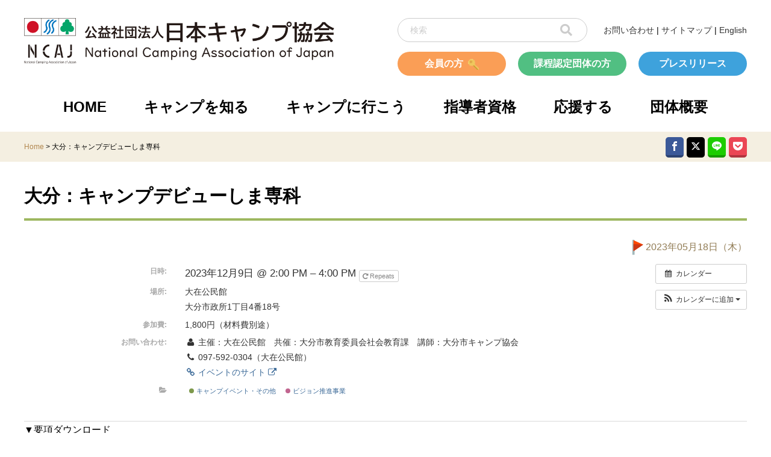

--- FILE ---
content_type: text/css
request_url: https://camping.or.jp/wp/wp-content/themes/NCAJ/style.css?ver=6.7.4
body_size: 15
content:
@charset "utf-8";
/*
theme Name: 日本キャンプ協会
Author: NCAJ
Description: NCAJ theme 2020
version： 1.0.0
*/

--- FILE ---
content_type: text/css
request_url: https://camping.or.jp/wp/wp-content/themes/NCAJ/css/sp.css?ver=6.7.4
body_size: 26875
content:
@media only screen and (max-width: 1024px) {
  .pc {display: none;}
  .sp {display: block;}
  * {font-family: sans-serif; font-size: 3.5vw; /*line-height: 1.8;*/ box-sizing: border-box; margin: 0; padding: 0;}
  section:not(.siteMap) {line-height: 1.8;}
  input[type="text"] {font-size: 16px;}
  .br::before {content: "\A"; white-space: pre;}

  li {list-style: none;}
  a {text-decoration: none; color: #b28850}
  a:hover {opacity: 0.5;}
  footer a {color: #000;}
  aside a {color: #000;}
  nav {background: #fff;}
  nav a {color: #000;}
  nav a:visited {color: #000;}
  .bk_on {position: fixed; z-index: -1; width: 100%; height: 100%; top: 100vh;}
  .active {}

  .inner {width: 93vw; margin: 0 auto;}
  h2 {border-bottom: solid 4px #9db760; padding-bottom: 10px; font-weight: bold; font-size: 5vw;}
  h3 {font-size: 4vw; font-weight: bold;}
  h3::before {content: "■"; margin-right: 0.5em; color: #03a569;}
  h4 {font-size: 4vw; font-weight: bold;}
  h4::before {display: inline-block; content: "▲"; transform: rotate(180deg); margin-right: 0.5em; color: #03a569;}
  h5::before {content: "◎";}

  .page_navi {clear: both; display: flex; justify-content: center; align-items: center; margin: 0 0 20vw 0;}
  .page_navi  li {width: 10vw; height: 10vw; line-height: 10vw; margin: 2px; border: solid 1px #e5e5e5; color: #000; text-align: center;}
  .page_navi li.current {background: #9cb75f; color: #fff;}
  
  .page_feed {clear: both; display: flex; justify-content: space-between; align-items: center; margin: 30px 0 60px 0;}
  
  
  .btn {display: table; text-align: center; width: 100%; height: 80px; background: #e1eacf; border-radius: 10px; box-shadow: 0 8px #cfd8b9; margin-bottom: 20px;}
  .btn > a {display: table-cell; width: 100%; height: 100%; vertical-align: middle; color: #000;}
  .btn1 {height: 100px; background: #17529e; box-shadow: 0 8px #1c4984;}
  .btn1 > a {font-weight: bold; color: #fff;}
  .btn2 {height: 100px; background: #0e6e2f; box-shadow: 0 8px #1e5a34; text-align: center; color: #000;}
  .btn2 > a {font-weight: bold; color: #fff;}
  .btn3 {height: 100px; border: solid 4px #b28750; border-radius: 10px; background: #fff; box-shadow: 0 8px #866c4b; color: #000;}
  .btn3 > a {font-weight: bold; color: #b28750;}
  .btn4 {height: 100px; border: solid 4px #b28750; border-radius: 10px; background: #fff; box-shadow: 0 8px #866c4b;}
  .btn4 > a {font-size: 4.5vw; font-weight: bold; color: #b28750;}
  .btn5 {height: 100px; border: solid 4px #b28750; border-radius: 10px; background: #fff; box-shadow: 0 8px #866c4b;}
  .btn5 > a {font-weight: bold; color: #b28750;}
  .btn6 {height: 100px; border: solid 4px #b28750; border-radius: 10px; background: #fff; box-shadow: 0 8px #866c4b;}
  .btn6 > a {font-weight: bold; color: #b28750;}
  
  .badge {display: table; text-align: center; width: 93vw; height: 75vw; background: #f1e8d0; border-radius: 30px; box-shadow: 0 8px #d6c8a3; position: relative;}
  .badge > a {display: table-cell; font-weight: bold; width: 100%; height: 100%; vertical-align: bottom; line-height: 11.5vw; color: #b28850;}
  .badge > img {width: 80vw; height: 57vw; background: #ccc; border: solid 6px #fff; border-radius: 3px; position: absolute; top: 6.5vw; left: 6.5vw;}
  .badge_matrix {/*display: flex; flex-wrap: wrap; justify-content: center;*/}
  .badge_matrix > div {flex-basis: unset; width: 100%; margin-bottom: 30px;}
  .badge_matrix > div:nth-child(2n+1) {margin-left: 0;}

  #searchform {position: relative;}
  #searchform #s {width: 93vw; height: 40px; border: solid 1px #ccc; border-radius: 20px; padding: 0 20px; font-size: 14px; margin: 15px 3.5vw;}
  #searchform #s::placeholder {color: #ccc;}
  #searchform #searchBTN {font-size: 20px; border: none; position: absolute; top: 0; right: 15px; cursor: pointer; background: transparent; padding-top: 25px; padding-right: calc(3.5vw + 10px); color: #ccc;}

  .header_logo {width: 93vw; margin: 4vw auto; display: flex; justify-content: space-between; align-items: center;}
  .header_logo .hamburgerMenu {text-align: center;}
  .header_logo .hamburgerMenu i {font-size: 10vw;}
  .header_logo .hamburgerMenu i.fa-bars {display: block; color: #51bf82;}
  .header_logo .hamburgerMenu i.fa-times {display: none; color: #aaa;}
  .header_logo .hamburgerMenu p {font-size: 2.4vw; margin-top: -1vw;}
  .header_logo .hamburgerMenu p.menu {display: block; letter-spacing: 0.5vw; margin-top: -1vw; color: #51bf82;}
  .header_logo .hamburgerMenu p.close {display: none; letter-spacing: 0.5vw; margin-top: -1vw; color: #aaa;}
  .header_logo img {width: 75vw; object-fit: contain;}

  
  nav {width: 100vw; display: none;}
  nav .searchBox {width: 100vw; background: #f2efea;}
  nav .shortCutBtns {width: 93vw; margin: 4vw auto;}
  nav .btn1 {display: block; width: 100%; height: 40px; border-radius: 20px; line-height: 40px; text-align: center; font-weight: bold; color: #fff; margin-bottom: 4vw;}
  nav .pressRelease {background: #3ea2dc; box-shadow: none;}
  nav .certifiedGroup {background: #51bf82; box-shadow: none;}
  nav .member {background: #fa9e56; box-shadow: none;}
  nav .member:after {content: ''; width: 18px; height: 18px; display: inline-block; background-image: url(../images/key_icon.png); background-size: contain; background-position: center; background-repeat: no-repeat; vertical-align: middle; margin-left: 8px;}
  nav .menu {width: 100vw; border-top: solid 1px #e5e5e5;}
  nav .menu > a {font-size: 4.5vw; display: block; width: 100%; padding: 12px 5.5vw; border-bottom: solid 1px #e5e5e5; font-weight: bold;}
  nav .menu > a::before {content: "●"; margin-right: 0.5em; color: #b28850;}
  nav .menu > a.list1::before {content: "■";}
  nav .menu > a::after {content: "\f067"; font-family: "Font Awesome 5 Free"; position: absolute; right: 5.5vw; color: #b28850;}
  nav .menu > a.open::after {content: "\f068";}
  nav .menu > a.list9 {color: #aaa; text-align: right; display: flex; align-items: center; justify-content: flex-end; border-bottom: none;}
  nav .menu > a.list9 i {margin-left: 8px;}
  nav .menu > a.list9::before {content: "";}
  nav .menu > a.list9::after {content: "";}
  nav .menu .dropDown {display: none;}
  nav .menu .dropDown > a {font-size: 4.5vw; display: block; width: 100%; padding: 12px 5.5vw; border-bottom: solid 1px #e5e5e5;}
  nav .menu .dropDown > a::before {content: "●"; margin-right: 0.5em; color: #fff;}

  /** フッター **/
  footer .goTop {width: 93vw; height: 45px; margin: 0 auto; position: relative;}
  footer .goTop div {position: absolute; bottom: 0; right: 0; display: flex; align-items: center;}
  footer .goTop a {color: #a2cc50; font-weight: bold;}
  footer .siteMap {width: 100%; background: #f4efe1; padding-top: 10vw; font-size: 3.3vw;}
  footer .siteMap .inner {display: flex; background: url(../images/footer_img.png) no-repeat bottom 0px center/100%; padding-bottom: 15vw;}
  footer .siteMap .inner .Col1 {width: 53%;}
  footer .siteMap .inner .Col2 {width: 47%;}
  footer .siteMap .inner .Col1 > ul > li {font-weight: bold; margin-bottom: 1em; line-height: 1.8;}
  footer .siteMap .inner .Col1 > ul > li::before {content: "●"; margin-right: 0.3em; color: #b28850;}
  footer .siteMap .inner .Col1 > ul > li:first-child::before {content: "■";}
  footer .siteMap .inner .Col1 > ul > li > ul {margin-left: 1.3em;}
  footer .siteMap .inner .Col1 > ul > li > ul > li {font-weight: normal; line-height: 1.1; margin: 0.5em 0;}
  footer .siteMap .inner .Col1 > ul > li > ul > li > a {all: initial; font-size: 3.3vw; line-height: 1.1;}
  footer .siteMap .inner .Col2 > ul > li {font-weight: bold; margin-bottom: 1em; line-height: 1.8;}
  footer .siteMap .inner .Col2 > ul > li::before {content: "●"; margin-right: 0.3em; color: #b28850;}
  footer .siteMap .inner .Col2 > ul > li > ul {margin-left: 1.3em;}
  footer .siteMap .inner .Col2 > ul > li > ul > li {font-weight: normal; line-height: 1.1; margin: 0.5em 0;}
  footer .siteMap .inner .Col2 > ul > li > ul > li > a {all: initial; font-size: 3.3vw; line-height: 1.1;}
  footer .link {width: 100vw; height: 5em; margin: 0 auto; text-align: center; border-bottom: solid 2px #d1c0a5;}
  footer .link p {font-size: 3vw; font-weight: bold; padding-top: 1em;}
  footer .address {font-size: 2.6vw; width: 100vw; margin: 0 auto; text-align: center; padding: 2vw 0;}
  footer .address p.sp {line-height: 3vw;}
  footer .copyright {font-size: 2.6vw;}
  
  /** 英語版フッター **/
  footer section.english ul {display: flex; justify-content: space-between; align-items: center; width: 100%;}
  footer section.english ul li::before {content: "\f111"; margin-right: 0.5em; color: #b28850; font-family: "Font Awesome 5 Free"; font-weight: 900;}
  footer section.english ul li:first-child::before {content: "\f0c8"; margin-right: 0.5em; color: #b28850; font-family: "Font Awesome 5 Free"; font-weight: 900;}
  footer section.english .inner {padding-bottom: 15vw;}

  /** Flexslider **/
  .flexslider {width: 93vw; height: 37.2vw; margin: 0 auto 20px auto; border: none; overflow: hidden;}
  .slides li img {border-radius: 3vw;}
  .flex-direction-nav a {height: 37.2vw; width: 10vw; background: #f6f1e5; margin: 0; top: 0; line-height: 37.2vw;}
  .flex-direction-nav a.flex-next {border-radius: 0 3vw 3vw 0/0 3vw 3vw 0;}
  .flex-direction-nav a.flex-prev {border-radius: 3vw 0 0 3vw/3vw 0 0 3vw;}  
  .flex-direction-nav a.flex-next::before {content: "▲"; transform: rotate(90deg); font-size: 4vw; color: #c8bea5; position: absolute; left: 3vw;}
  .flex-direction-nav a.flex-prev::before {content: "▲"; transform: rotate(-90deg); font-size: 4vw; color: #c8bea5; position: absolute; right: 3vw;}
  .flexslider:hover .flex-direction-nav .flex-next {right: 0;}
  .flexslider:hover .flex-direction-nav .flex-prev {left: 0;}

  /** SNS icons **/
  .shareList__link:hover{opacity: 0.75;} 
  .shareList__link.icon-twitter{background:#000000; border-bottom: solid 4px rgba(0,0,0,0.25);}
  .shareList__link.icon-facebook{background:#3B5998; border-bottom: solid 4px rgba(0,0,0,0.25);}
  .shareList__link.icon-google-plus{background:#dd4b39; border-bottom: solid 4px rgba(0,0,0,0.25);}
  .shareList__link.icon-hatebu{background:#008FDE; border-bottom: solid 4px rgba(0,0,0,0.25);}
  .shareList__link.icon-pocket{background:#EB4654; border-bottom: solid 4px rgba(0,0,0,0.25);}
  .shareList__link.icon-rss{background:#ff9900; border-bottom: solid 4px rgba(0,0,0,0.25);}
  .shareList__link.icon-feedly{background:#6cc655; border-bottom: solid 4px rgba(0,0,0,0.25);}
  .shareList__link.icon-pinterest{background:#cb2027; border-bottom: solid 4px rgba(0,0,0,0.25);}
  .shareList__link.icon-linkedin{background:#0e76a8; border-bottom: solid 4px rgba(0,0,0,0.25);}
  .shareList__link.icon-line{background:#1dcd00; border-bottom: solid 4px rgba(0,0,0,0.25);}
  .shareList__link:active {-ms-transform: translateY(4px); -webkit-transform: translateY(4px); transform: translateY(4px); border-bottom: none;}  
  
  /** infobar **/
  .infobar {width: 100%; height: 50px; margin: 10px 0; background: #f4efe1; overflow: hidden;} 
  .infobar .inner {display: flex; justify-content: space-between; align-items: center;}
  .breadcrumbs {line-height: 50px; font-size: 12px;}
  .infobar .shareList {display: flex; flex-wrap:wrap; margin:-8px 0 -4px -5px; padding:0;}
  .infobar .shareList__item {height:30px; line-height:30px; width:30px; margin:5px 0 4px 5px; text-align:center;}
  .infobar .shareList__link {display:block; color:#ffffff; text-decoration: none; border-radius: 5px;}
  .infobar .shareList__link::before{font-size:16px; display:block; transition:.2s;}
  
  /** sns_bar **/
  .sns_bar {margin-bottom: 4vw;}
  .sns_bar .shareList {display: flex; justify-content: flex-start; flex-wrap:wrap; padding:0;	margin:-5px 0 -4px -5px;}
  .sns_bar .shareList__item {height:30px; line-height:30px; width:100px; text-align:center; margin:5px 0 4px 5px;}
  .sns_bar .shareList__link {display:block;	color:#ffffff; text-decoration: none; border-radius: 5px;}
  .sns_bar .shareList__link::before{font-size:12px;}
  .sns_bar .shareList__link::after{content:attr(title); font-size:10px; font-weight:700; vertical-align: top; margin-left:5px;}

  /** 2 Column Contents **/
  .twoCol {display: flex; justify-content: flex-start; align-items: stretch; flex-wrap: wrap;}
  .twoCol article {width: 93vw; margin: 0 auto;}
  .twoCol .side_menu {width: 93vw; margin: 0 auto;}
  .twoCol .side_menu ul {}
  .twoCol .side_menu ul li {margin-bottom: 20px;}
  
  /** 4 Column Contents **/
  .fourCol {display: flex; justify-content: space-between; flex-wrap: wrap; align-items: flex-start; width: 100%;}
  .fourCol li {width: 45vw;}
  .fourCol li img {width: 100%;}

  /** index page **/
  #index_page section.lead {margin-bottom: 20px;}
  #index_page section.lead h2 {border: none; font-size: 6vw;}
  #index_page section.lead img {width: 40vw; float: right; margin: 0 0 2vw 4vw;}
  #index_page section.lead a {display: block; width: 35em; max-width: 100%; height: 3em; line-height: 3em; border-radius: 1.5em; background: #04a569; color: #fff; text-align: center; margin: 10px auto 20px auto;}
  #index_page section.lead a::before {display: inline-block; content: "▲"; transform: rotate(90deg); margin-right: 0.5em; color: #b1e5b3;}

  #index_page section.banner1 ul {margin-bottom: 20px;}
  #index_page section.banner1 ul.fourCol li {text-align: center; margin-bottom: 20px;}
  #index_page section.banner1 ul.fourCol li a {font-size: 4vw; font-weight: bold; line-height: 1.1; color: #000;}
  
  #index_page section.banner2 {background: #deeed6; padding: 20px 0; margin-bottom: 20px;}
  #index_page section.banner2 .twoCol > div {width: 100%; margin-bottom: 20px;}
  #index_page section.banner2 .twoCol > div img {float: left; margin-right: 20px; width: 45vw; height: auto;}
  #index_page section.banner2 .twoCol h2 {border: none; font-size: 5vw; color: #000;}
  #index_page section.banner2 .twoCol p {color: #000; line-height: 1.2;}
  #index_page section.banner2 .twoCol span {color: #04a569;}

  #index_page section.contents {margin-bottom: 50px;}
  
  /** 英語版ページ **/
  #english_temp .flexslider img {width: 100%;}
  #english_temp h2 {margin-bottom: 10px;}
  #english_temp h3 {margin-bottom: 10px;}
  #english_temp h3::before {content: "\f0c8"; font-family: "Font Awesome 5 Free"; font-weight: 900;}
  #english_temp section.lead {margin-bottom: 30px;}
  #english_temp section.lead h2 {border: none; font-size: 6vw;}
  #english_temp section.lead img {float: right; width: 30vw; margin: 0px 0 0 10px;}
  #english_temp section.english ul {margin-bottom: 30px;}
  #english_temp section.english article ul li::before {content: "■"; margin-right: 0.5em; color: #03a569;}
  #english_temp section.our-activities p {margin-bottom: 30px;}
  #english_temp section.our-activities ul {margin-bottom: 30px;}
  #english_temp section.our-activities ul li::before {content: "*"; margin-right: 0.5em; color: #03a569;}
  #english_temp section.our-activities .img_banner {width: 100%;}
  #english_temp section.our-activities .img_banner div {width: 100%!important;}
  #english_temp section.our-activities .img_banner img {width: 100%; height: auto;}
  #english_temp section.our-activities .wp-caption-text {text-align: center;}
  #english_temp section.about-us article {margin-bottom: 60px;}
  #english_temp section.about-us article table {margin-bottom: 20px;}
  #english_temp section.about-us article h5 {margin-bottom: 10px;}
  #english_temp section.about-us article p {margin-bottom: 20px;}
  #english_temp section.about-us article img {width: 100%; height: auto;}
  
  
  .news_release {margin-bottom: 20px;}
  .news_release > h2 {position: relative; font-size: 4.5vw; letter-spacing: -0.2vw;}
  .news_release > h2 > span.showAll {position: absolute; right: 0; bottom: 5px; margin-bottom: 10px; font-size: 3vw;}
  .news_release > h2 > span.showAll a {color: #04a569;}
  .news_release > h2 > span.showAll::before {content: ''; display: inline-block; background: url(../images/index_img_08.png) no-repeat; width: 10vw; height: 15vw; position: absolute; bottom: -6vw; left: -10vw;}
  .news_release > ul {margin-top: 20px;}
  .news_release > ul > li {display: flex; justify-content: flex-start; align-items: center; margin-bottom: 4px; flex-wrap: wrap;}
  .news_release > ul > li > img {margin-right: 3vw;}
  .news_release > ul > li > span.date {margin-right: 16px;}
  .news_release > ul > li > a {color: #000; width: 100%; margin-left: 8vw;}
  
  .topics {margin-bottom: 20px;}
  .topics > h2 {position: relative;}
  .topics > h2 > span.showAll {position: absolute; right: 0; bottom: 5px; margin-bottom: 10px; font-size: 3vw;}
  .topics > h2 > span.showAll a {color: #04a569;}
  .topics > h2 > span.showAll::before {content: ''; display: inline-block; background: url(../images/index_img_10.png) no-repeat; width: 12vw; height: 15vw; position: absolute; bottom: -5vw; left: -12vw;}
  .topics > ul {margin-top: 20px;}
  .topics > ul > li {display: flex; justify-content: flex-start; align-items: center; margin-bottom: 4px; flex-wrap: wrap;}
  .topics > ul > li > img {margin-right: 3vw;}
  .topics > ul > li > span.date {margin-right: 16px;}
  .topics > ul > li > a {color: #000; width: 100%; margin-left: 8vw;}
  
  .date {color: #917c55;}
  
  .indexBTN1 {background: url(../images/index_img_12.png) no-repeat left 24px top 8px; border: solid 2px #b28750; box-shadow: none; text-align: left;}
  .indexBTN1 p {font-size: 7vw; margin-left: 115px;}
  .indexBTN2 {background: url(../images/index_img_13.png) no-repeat left 20px top 13px; border: solid 2px #b28750; box-shadow: none; text-align: left;}
  .indexBTN2 .l1 {font-size: 4vw; margin-bottom: -13px; margin-left: 80px;}
  .indexBTN2 .l2 {font-size: 6vw; margin-left: 80px;}
  .indexBTN2 .l3 {font-size: 3.5vw; margin-top: -10px; margin-left: 80px;}
  .indexBTN3 {background: url(../images/index_img_14.png) no-repeat left 8px top 6px; border: solid 2px #b28750; box-shadow: none; text-align: left;}
  .indexBTN3 p {font-size: 6vw; margin-left: 75px;}
  .indexBTN4 {background: url(../images/index_img_15.png) no-repeat left 14px bottom; border: solid 2px #b28750; box-shadow: none; text-align: left;}
  .indexBTN4 .l1 {font-size: 4vw; margin-bottom: -13px; margin-left: 105px; color: #fd6b32;}
  .indexBTN4 .l2 {font-size: 7vw; margin-left: 105px;}
  .indexBTN5 {background: #fff; border: solid 2px #1877f2; box-shadow: none;}
  .indexBTN5 img {width: 300px; margin-top: 10px;}
  .indexBTN6 {text-align: center;}
  .indexBTN6 p {font-size: 3.5vw; margin-top: -12px;}

  /**  **/
  section.name article h2 {margin-bottom: 20px;}
  .plan-and-budget h2 {margin-bottom: 20px;}
  .annual-report h2 {margin-bottom: 20px;}
  /** 事業計画・事業報告 **/
  ul.report_list {margin-bottom: 20px;}
  ul.report_list li {border-bottom: solid 1px #9db760; padding: 4px 0;}
  ul.report_list li::before {content: url(../images/go.gif); margin-right: 10px;}
  
  /** 優良・認定キャンピング場 **/
  .campingsite h2 {margin-bottom: 20px;}
  .campingsite h4 {margin-top: 20px;}
  .campingsite h4::before {color: #000;}
  .campingsite .icon_list {display: flex; flex-flow: column; margin-bottom: 30px;}
  .campingsite .icon_list .list_ic01,
  .campingsite .icon_list .list_ic02,
  .campingsite .icon_list .list_ic03,
  .campingsite .icon_list .list_ic04,
  .campingsite .icon_list .list_ic05 {display: inline-flex; align-items: center; margin-bottom: 4px;}
  .campingsite .icon_list .list_ic01 img,
  .campingsite .icon_list .list_ic02 img,
  .campingsite .icon_list .list_ic03 img,
  .campingsite .icon_list .list_ic04 img,
  .campingsite .icon_list .list_ic05 img {width: 5vw; margin-right: 4px;}
  .campingsite table {width: 100%; border: solid 1px #d9d9d9; margin-bottom: 70px;}
  .campingsite th {background: #e6f0e5; border-right: solid 1px #d9d9d9; padding: 5px;}
  .campingsite tr {border-bottom: solid 1px #d9d9d9;}
  .campingsite td {border-right: solid 1px #d9d9d9; padding: 5px; vertical-align: middle;}
  .campingsite td img {width: 6vw; vertical-align: middle;}  
  .campingsite td:first-child {text-align: center;}
  .campingsite td:nth-child(2) {text-align: center;}
  .campingsite td:nth-child(3) {width: 40%;}

  #single_campingsite h2 {margin-bottom: 40px;}
  #single_campingsite .img {display: flex; justify-content: space-between; align-items: center;}
  #single_campingsite .img1 {max-width: 100%; min-width: 50%;}
  #single_campingsite .img2 {max-width: 100%; min-width: 50%;}
  #single_campingsite table {width: 100%; border: solid 1px #d9d9d9; margin-bottom: 30px;}
  #single_campingsite tr {border-bottom: solid 1px #d9d9d9;}
  #single_campingsite th {width: 20vw; vertical-align: middle; padding: 5px 0; border-right: solid 1px #d9d9d9; background: #e6f0e5;}
  #single_campingsite td {padding: 2vw; vertical-align: middle;}
  #single_campingsite td span.good {display: flex; align-items: center;}
  #single_campingsite td span.cert {display: flex; align-items: center;}
  #single_campingsite td span.inForest {display: flex; align-items: center;}
  #single_campingsite td span.onRiver {display: flex; align-items: center;}
  #single_campingsite td span.onSea {display: flex; align-items: center;}
  #single_campingsite td span img {margin-right: 4px; width: 6vw;}
  #single_campingsite .page_nav {display: flex; justify-content: center; align-items: center; flex-wrap: wrap;}
  #single_campingsite .contents {margin-bottom: 70px;}

  /** 応援する **/
  .support h2 {margin-bottom: 25px;}
  .support h3 {margin-bottom: 20px;}
  .support h5 {margin-bottom: 20px;}
  .support .wp-block-group {margin-top: 60px;}
  .support .wp-block-group:first-child {margin-top: 0;}
  .support .wp-block-group__inner-container figure {width: 45vw; float: left; margin: 0 15px 15px 0;}
  .support .wp-block-group__inner-container::after {content: ''; display: block; clear: both;}
  .support table {width: 100%; border: solid 1px #d9d9d9;}
  .support table tr {border-bottom: solid 1px #d9d9d9;}
  .support table th {width: 150px; border-right: solid 1px #d9d9d9; background: #e6f0e5;}
  .support table td {padding: 15px;}
  .support .indent {padding-left: 1em; margin-bottom: 20px;}
  .support ul.member_benefits {padding-left: 1em; margin-left: 1em;}
  .support ul.member_benefits li {list-style: disc;}
  
  /** キャンプの資料室　一覧 **/
  .archive h2 {margin-bottom: 30px;}
  .archive h4::before {margin: 30px 0; color: #000;}
  .archive .wp-block-columns {margin-bottom: 60px;}
  .archive .wp-block-group {margin-bottom: 60px;}
  .archive ul {margin: 20px 0 0 0;}
  .archive ul > li {display: flex; justify-content: space-between; align-items: center; flex-wrap:wrap; border-bottom: solid 1px #d9d9d9; padding: 8px 0;}
  .archive ul > li > a::before {content: url(../images/list_ic06.png); margin-right: 10px;}
  .archive ul > li > p {width: 100%; text-align: right;}

  /** 新着情報、プレスリリース一覧 **/
  ul.article_list {margin-bottom: 10vw;}
  ul.article_list > li {display: flex; justify-content: flex-start; align-items: center; border-bottom: solid 1px #d9d9d9; padding: 2vw 0; flex-wrap: wrap;}
  ul.article_list > li > img {width: 4vw; margin-right: 1vw;}
  ul.article_list > li > span.date {width: 15rem;}
  ul.article_list > li > a {width: 100%; color: #000; margin-left: 5vw;}
  /** 関連リンク **/
  #category-links_camping ul.article_list > li {flex-wrap: nowrap;}

  .article_info {display: flex; justify-content: flex-end; align-items: center; margin-bottom: 10px; flex-wrap: wrap;}
  .article_info img {margin-right: 4px;}
  .article_info span.cat_list {width: 100%; text-align: right;}


  /** 指導者資格 **/
  .leader h2 {margin-bottom: 5vw;}
  .leader h3 {margin-bottom: 5vw;}
  .leader h4 {margin-bottom: 5vw;}
  .leader .wp-block-group {margin-bottom: 5vw;}
  .leader .wp-block-columns {margin-top: 5vw; margin-bottom: 0; flex-flow: column;}
  .leader .wp-block-column {margin-left: 0;}
  .leader .leader_license {margin-bottom: 5vw;}
  .leader .leader_license div {position: relative; height: 10em;}
  .leader .leader_license img {width: 100%;}
  .leader .leader_license div span {position: absolute; bottom: 0; right: 0;}
  .leader .license_head {display: block; width: 100%; height: 40px; line-height: 40px; text-align: center; color: #fff; font-weight: bold; border-radius: 20px 20px 0 0 /20px 20px 0 0; }
  .leader .camp_instructor {background: #17529e;}
  .leader .camp_director2 {background: #0e6e2f;}
  .leader .camp_director1 {background: #f8180c;}
  .leader ul.leader_merit li {padding-left: 1.5em; text-indent: -1.5em;}
  .leader ul.leader_merit li::before {content: '◎'; margin-right: 0.5em;}
  .leader ol.leader_service li {counter-increment: cnt;}
  .leader ol.leader_service li::before {content: "(" counter(cnt) ")"; margin-right: 0.5em;}
  .leader .to_organization {margin: -30px 0 60px 0; text-align: right;}
  
  /** 会員ページ **/
  .member article {margin-bottom: 10vw;}
  .member article ul {margin: 20px 0 0 0;}
  .member article ul > li {display: flex; justify-content: space-between; align-items: center; border-bottom: solid 1px #d9d9d9; padding: 8px 0; flex-wrap: wrap;}
  .member article ul > li > a {width: auto;}
  .member article ul > li > p {width: 100%; text-align: right;}
  .member article ul > li > a::before {content: url(../images/list_ic06.png); margin-right: 10px;}

  /** 会員ページ **/
  .certified_organization article {margin-bottom: 10vw;}
  .certified_organization article ul {margin: 20px 0 0 0;}
  .certified_organization article ul > li {display: flex; justify-content: space-between; align-items: center; border-bottom: solid 1px #d9d9d9; padding: 8px 0; flex-wrap: wrap;}
  .certified_organization article ul > li > a {width: auto;}
  .certified_organization article ul > li > p {width: 100%; text-align: right;}
  .certified_organization article ul > li > a::before {content: url(../images/list_ic06.png); margin-right: 10px;}
  
  /** 枠線付きテーブル **/
  table.border {border: solid 1px #000;}
  table.border tr {border-bottom: solid 1px #000;}
  table.border th {padding: 2vw; border-right: solid 1px #000;}
  table.border td {padding: 2vw; border-right: solid 1px #000;}
 
  /** イベント登録フォーム **/
  #mw_wp_form_mw-wp-form-12659 #name,
  #mw_wp_form_mw-wp-form-12659 #event,
  #mw_wp_form_mw-wp-form-12659 #host,
  #mw_wp_form_mw-wp-form-12659 #mail,
  #mw_wp_form_mw-wp-form-12659 #date,
  #mw_wp_form_mw-wp-form-12659 #lastday,
  #mw_wp_form_mw-wp-form-12659 #place,
  #mw_wp_form_mw-wp-form-12659 #web {width: 100%;}
  #mw_wp_form_mw-wp-form-12659 textarea {width: 100%;}
  
  /** 画像幅調整 +*/
  section.camp .inner article img {width: 45vw!important; height: auto;}
  section.meaningful .inner article img {width: 45vw!important; height: auto;}
  .patagonia {width: 100%;}
  .office iframe {width: 100%;}

  /* 画面幅の50%の幅で画像を表示 */
  image-vw {width: 50%; }
}


--- FILE ---
content_type: text/css
request_url: https://camping.or.jp/wp/wp-content/themes/NCAJ/css/pc.css?ver=6.7.4
body_size: 25035
content:
@media print, screen and (min-width: 1025px) {
  .pc {display: block;}
  .sp {display: none;}
/*  .active {display: block;}*/
  .alignright {float: right;}
  .alignleft {float: left;}
  .wp-caption-text {font-size: 12px;}
  * {font-family: sans-serif; font-size: 16px; line-height: 1.8; box-sizing: border-box; margin: 0; padding: 0;}
  li {list-style: none;}
  a {text-decoration: none; color: #b28850;}
  a:hover {opacity: 0.5;}
  .br::before {content: "\A"; white-space: pre;}
  footer a {color: #000;}
  aside a {color: #000;}
  .inner {width: 1200px; margin: 0 auto; position: relative;}
  h2 {border-bottom: solid 4px #9db760; padding-bottom: 10px; font-weight: bold; font-size: 30px; margin-bottom: 30px;}
  h3 {font-size: 24px; font-weight: bold;}
  h3::before {content: "■"; margin-right: 0.5em; color: #03a569;}
  h4 {font-size: 24px; font-weight: bold; position: relative; padding-left: 1.5em;}
  h4::before {display: inline-block; content: "▼"; color: #03a569; position: absolute; left: 0; top: -2px;}
  h5::before {content: "◎";}
  .marginB20 {margin-bottom: 20px;}

  .page_navi {clear: both; display: flex; justify-content: center; align-items: center; margin: 30px 0 60px 0;}
  .page_navi  li {width: 50px; height: 50px; line-height: 50px; margin: 4px; border: solid 1px #e5e5e5; color: #000; text-align: center;}
  .page_navi li.current {background: #9cb75f; color: #fff;}
  
  .page_feed {clear: both; display: flex; justify-content: space-between; align-items: center; margin: 30px 0 60px 0;}
  
  .flexwrap {flex-wrap: wrap; margin: 0; flex-basis: none; justify-content: space-between;}
  .justifycenter {justify-content: center;}
  .marginTB_32 {margin: 32px 0;}
  .program_img {flex-basis: 250px;}
  .program_lead {flex-basis: 560px;}
  .program_img2 {flex-basis: 200px;}
  .program_lead2 {flex-basis: 610px;}

  .btn {display: table; text-align: center; width: 320px; height: 80px; background: #e1eacf; border-radius: 10px; box-shadow: 0 8px #cfd8b9; margin-bottom: 20px; font-size: 20px;}
  .btn > a {display: table-cell; width: 100%; height: 100%; vertical-align: middle; font-size: 18px;}
  .btn1 {width: 400px; height: 100px; background: #17529e; box-shadow: 0 8px #1c4984;}
  .btn1 > a {font-weight: bold; color: #fff;}
  .btn2 {width: 400px; height: 100px; background: #0e6e2f; box-shadow: 0 8px #1e5a34; text-align: center;}
  .btn2 > a {font-weight: bold; color: #fff;}
  .btn3 {width: 400px; height: 100px; border: solid 4px #b28750; border-radius: 10px; background: #fff; box-shadow: 0 8px #866c4b;}
  .btn3 > a {font-weight: bold; color: #b28750;}
  .btn4 {width: 380px; height: 100px; border: solid 4px #b28750; border-radius: 10px; background: #fff; box-shadow: 0 8px #866c4b;}
  .btn4 > a {font-weight: bold; color: #b28750;}
  .btn5 {width: 260px; height: 100px; border: solid 4px #b28750; border-radius: 10px; background: #fff; box-shadow: 0 8px #866c4b;}
  .btn5 > a {font-weight: bold; color: #b28750;}
  .btn6 {width: 215px; height: 100px; border: solid 4px #b28750; border-radius: 10px; background: #fff; box-shadow: 0 8px #866c4b;}
  .btn6 > a {font-weight: bold; color: #b28750;}
  
  .badge {display: table; text-align: center; width: 500px; height: 400px; background: #f1e8d0; border-radius: 30px; box-shadow: 0 8px #d6c8a3; position: relative;}
  .badge > a {display: table-cell; font-weight: bold; width: 100%; height: 100%; vertical-align: bottom; line-height: 70px; color: #b28850;}
  .badge > img {width: 400px; height: 285px; background: #fff; border: solid 6px #fff; border-radius: 3px; position: absolute; top: 45px; left: 50px;}
  .badge_matrix {display: flex; flex-wrap: wrap; justify-content: center;}
  .badge_matrix > div {flex-basis: unset; width: 500px;}
  .badge_matrix > div:nth-child(2n+1) {margin-left: 0;}

  #searchform {position: relative;}
  #searchform #s {width: 315px; height: 40px; border: solid 1px #ccc; border-radius: 20px; padding: 0 20px; font-size: 14px; margin-bottom: 16px;}
  #searchform #s::placeholder {color: #ccc;}
  #searchform #searchBTN {font-size: 20px; border: none; position: absolute; top: 0; right: 15px; cursor: pointer; background: transparent; padding: 10px 10px 0 10px; color: #ccc;}

  /** ヘッダー **/
  header {width: 1200px; margin: 30px auto 20px auto;}
  .header_left {float: left; width: 620px;}
  .header_left img {width: 515px;}
  .header_right {width: 580px; display: flex; flex-wrap: wrap; justify-content: space-between;}
  .header_right::after {content: ''; clear: both;}
  .inquiry {font-size: 14px; line-height: 40px;}
  .inquiry a {color: #343434;}
  .header_right .shortCutBtns {width: 580px; display: inline-flex; justify-content: space-between; align-items: center; }
  .header_right .btn1 {display: block; width: 180px; height: 40px; border-radius: 20px; line-height: 40px; text-align: center; font-weight: bold; color: #fff;}
  .header_right .pressRelease {background: #3ea2dc; box-shadow: none;}
  .header_right .certifiedGroup {background: #51bf82; box-shadow: none;}
  .header_right .member {background: #fa9e56; box-shadow: none;}
  .header_right .member:after {content: ''; width: 18px; height: 18px; display: inline-block; background-image: url(../images/key_icon.png); background-size: contain; background-position: center; background-repeat: no-repeat; vertical-align: middle; margin-left: 8px;}
  
  nav {width: 1070px; margin: 30px auto 20px auto;}
  nav > ul {display: flex; justify-content: space-between; align-items: center;}
  nav > ul > li {position: relative;}
  nav > ul > li a {font-size: 24px; font-weight: bold; color: #000;}
  nav > ul > li > ul {position: absolute; top: 60px; background: rgba(255,255,255,0.95); border-bottom: solid 4px #b28850; z-index: 999; padding: 0 20px 10px 20px; display: none;}
  nav > ul > li > ul.dropDown2 {left: -50px; width: 350px; }
  nav > ul > li > ul.dropDown3 {left: -50px; width: 390px;}
  nav > ul > li > ul.dropDown4 {left: -50px; width: 450px;}
  nav > ul > li > ul.dropDown5 {left: -73px; width: 395px;}
  nav > ul > li > ul.dropDown6 {right: -66px; width: 410px;}
  nav > ul > li > ul > li a {font-size: 20px; width: auto; font-weight: normal; margin-left: 1.5em;}
  nav > ul > li > ul > li.subhead a {font-weight: bold; margin-left: 0;}
  nav > ul > li > ul > li.subhead a::before {content: '\f061'; margin-right: 0.5em; color: #b28850; font-family: "Font Awesome 5 Free";}

  /** 英語版ヘッダー **/
  header.english .header_right {justify-content: flex-end;}
  header.english .header_right .inquiry {width: 580px; text-align: right; margin-top: -20px;}

  /** フッター **/
  footer .goTop {width: 1200px; height: 45px; margin: 0 auto; position: relative;}
  footer .goTop div {position: absolute; bottom: 0; right: 0; display: flex; align-items: center;}
  footer .goTop a {color: #a2cc50; font-weight: bold;}
  footer .siteMap {width: 100%; background: #f4efe1; padding-top: 60px;}
  footer .siteMap .inner {display: flex; background: url(../images/footer_img.png) no-repeat bottom 0px right 0px; padding-bottom: 50px;}
  footer .siteMap .inner .Col1 {width: 355px;}
  footer .siteMap .inner .Col2 {width: 495px;}
  footer .siteMap .inner .Col3 {width: 350px;}
  footer .siteMap .inner .Col1 > ul > li {font-weight: bold; margin-bottom: 18px;}
  footer .siteMap .inner .Col1 > ul > li::before {content: "●"; margin-right: 0.5em; color: #b28850;}
  footer .siteMap .inner .Col1 > ul > li:first-child::before {content: "■";}
  footer .siteMap .inner .Col1 > ul > li > ul {margin-left: 1.5em;}
  footer .siteMap .inner .Col1 > ul > li > ul > li {font-weight: normal;}
  footer .siteMap .inner .Col2 > ul > li {font-weight: bold; margin-bottom: 18px;}
  footer .siteMap .inner .Col2 > ul > li::before {content: "●"; margin-right: 0.5em; color: #b28850;}
  footer .siteMap .inner .Col2 > ul > li > ul {margin-left: 1.5em;}
  footer .siteMap .inner .Col2 > ul > li > ul > li {font-weight: normal;}
  footer .siteMap .inner .Col3 > ul > li {font-weight: bold; margin-bottom: 18px;}
  footer .siteMap .inner .Col3 > ul > li::before {content: "●"; margin-right: 0.5em; color: #b28850;}
  footer .siteMap .inner .Col3 > ul > li > ul {margin-left: 1.5em;}
  footer .siteMap .inner .Col3 > ul > li > ul > li {font-weight: normal;}
  footer .link {width: 1200px; height: 65px; margin: 0 auto; text-align: center; border-bottom: solid 2px #d1c0a5;}
  footer .link p {line-height: 65px; font-weight: bold;}
  footer .address {width: 1200px; margin: 0 auto; text-align: center; padding: 30px 0;}
  footer .copyright {font-size: 14px;}
  
  /** 英語版フッター **/
  footer section.english ul {display: flex; justify-content: space-between; align-items: center; width: 100%;}
  footer section.english ul li::before {content: "\f111"; margin-right: 0.5em; color: #b28850; font-family: "Font Awesome 5 Free"; font-weight: 900;}
  footer section.english ul li:first-child::before {content: "\f0c8"; margin-right: 0.5em; color: #b28850; font-family: "Font Awesome 5 Free"; font-weight: 900;}
  footer section.english .inner {padding-bottom: 170px;}
  
  /** Flexslider **/
  .flexslider {width: 1200px; height: 480px; margin: 0 auto 40px auto; border: none;}
  .slides li img {border-radius: 30px;}
  .flex-direction-nav a {height: 480px; width: 60px; background: #f6f1e5; margin: 0; top: 0; line-height: 480px;}
  .flex-direction-nav a.flex-next {border-radius: 0 30px 30px 0/0 30px 30px 0;}
  .flex-direction-nav a.flex-prev {border-radius: 30px 0 0 30px/30px 0 0 30px;}  
  .flex-direction-nav a.flex-next::before {content: "▲"; transform: rotate(90deg); font-size: 24px; color: #c8bea5; position: absolute; left: 18px;}
  .flex-direction-nav a.flex-prev::before {content: "▲"; transform: rotate(-90deg); font-size: 24px; color: #c8bea5; position: absolute; right: 18px;}
  .flexslider:hover .flex-direction-nav .flex-next {right: 0;}
  .flexslider:hover .flex-direction-nav .flex-prev {left: 0;}
  
  /** SNS icons **/
  .shareList__link:hover{opacity: 0.75;} 
  .shareList__link.icon-twitter{background:#000000; border-bottom: solid 4px rgba(0,0,0,0.25);}
  .shareList__link.icon-facebook{background:#3B5998; border-bottom: solid 4px rgba(0,0,0,0.25);}
  .shareList__link.icon-google-plus{background:#dd4b39; border-bottom: solid 4px rgba(0,0,0,0.25);}
  .shareList__link.icon-hatebu{background:#008FDE; border-bottom: solid 4px rgba(0,0,0,0.25);}
  .shareList__link.icon-pocket{background:#EB4654; border-bottom: solid 4px rgba(0,0,0,0.25);}
  .shareList__link.icon-rss{background:#ff9900; border-bottom: solid 4px rgba(0,0,0,0.25);}
  .shareList__link.icon-feedly{background:#6cc655; border-bottom: solid 4px rgba(0,0,0,0.25);}
  .shareList__link.icon-pinterest{background:#cb2027; border-bottom: solid 4px rgba(0,0,0,0.25);}
  .shareList__link.icon-linkedin{background:#0e76a8; border-bottom: solid 4px rgba(0,0,0,0.25);}
  .shareList__link.icon-line{background:#1dcd00; border-bottom: solid 4px rgba(0,0,0,0.25);}
  .shareList__link:active {-ms-transform: translateY(4px); -webkit-transform: translateY(4px); transform: translateY(4px); border-bottom: none;}  
  
  /** infobar **/
  .infobar {width: 100%; height: 50px; margin: 0 0 30px 0; background: #f4efe1;}
  .infobar .inner {display: flex; justify-content: space-between; align-items: center;}
  .breadcrumbs {line-height: 50px; font-size: 12px;}
  .infobar .shareList {display: flex; flex-wrap:wrap; margin:-8px 0 -4px -5px; padding:0;}
  .infobar .shareList__item {height:30px; line-height:30px; width:30px; margin:5px 0 4px 5px; text-align:center;}
  .infobar .shareList__link {display:block; color:#ffffff; text-decoration: none; border-radius: 5px;}
  .infobar .shareList__link::before{font-size:16px; display:block; transition:.2s;}
  
  /** sns_bar **/
  .sns_bar {margin-bottom: 20px;}
  .sns_bar .shareList {display: flex; justify-content: flex-start; flex-wrap:wrap; padding:0;	margin:-5px 0 -4px -5px;}
  .sns_bar .shareList__item {height:30px; line-height:30px; width:100px; text-align:center; margin:5px 0 4px 5px;}
  .sns_bar .shareList__link {display:block;	color:#ffffff; text-decoration: none; border-radius: 5px;}
  .sns_bar .shareList__link::before{font-size:12px;}
  .sns_bar .shareList__link::after{content:attr(title); font-size:12px; font-weight:700; vertical-align: top; margin-left:5px;}

  /** 2 Column Contents **/
  .twoCol {display: flex; justify-content: space-between; align-items: stretch;}
  .twoCol article {width: 830px; margin-right: 50px;}
  .twoCol .side_menu {width: 320px;}
  .twoCol .side_menu ul {}
  .twoCol .side_menu ul li {margin-bottom: 20px;}

  /** 4 Column Contents **/
  .fourCol {display: flex; justify-content: space-between; flex-wrap: wrap; align-items: flex-start; width: 100%;}
  
  /** index page **/
  #index_page section.lead {margin-bottom: 100px;}
  #index_page section.lead h2 {border: none; font-size: 32px;}
  #index_page section.lead img {float: right; margin: -35px 0 0 10px;}
  #index_page section.lead a {display: block; width: 300px; height: 40px; line-height: 40px; border-radius: 20px; background: #04a569; color: #fff; text-align: center; position: absolute; bottom: -40px; right: 220px;}
  #index_page section.lead a::before {display: inline-block; content: "▲"; transform: rotate(90deg); margin-right: 0.5em; color: #b1e5b3;}

  #index_page section.banner1 ul {margin-bottom: 60px;}
  #index_page section.banner1 ul.fourCol li {text-align: center;}
  #index_page section.banner1 ul.fourCol li a {font-size: 20px; font-weight: bold; line-height: 1.2; color: #000;}

  #index_page section.banner2 {background: #deeed6; padding: 50px 0; margin-bottom: 60px;}
  #index_page section.banner2 .twoCol > div {width: 580px;}
  #index_page section.banner2 .twoCol > div img {float: left; margin-right: 20px;}
  #index_page section.banner2 .twoCol h2 {border: none; font-size: 32px; color: #000;}
  #index_page section.banner2 .twoCol p {color: #000;}
  #index_page section.banner2 .twoCol span {color: #04a569;}

  #index_page section.contents {margin-bottom: 50px;}

  /** 英語版ページ **/
  #english_temp h3 {margin-bottom: 10px;}
  #english_temp h3::before {content: "\f0c8"; font-family: "Font Awesome 5 Free"; font-weight: 900;}
  #english_temp section.lead {margin-bottom: 30px;}
  #english_temp section.lead h2 {border: none; font-size: 32px;}
  #english_temp section.lead img {float: right; margin: -35px 0 0 10px;}
  #english_temp section.english p {margin-bottom: 30px;}
  #english_temp section.english ul {margin-bottom: 30px;}
  #english_temp section.english article ul li::before {content: "■"; margin-right: 0.5em; color: #03a569;}
  #english_temp section.our-activities p {margin-bottom: 30px;}
  #english_temp section.our-activities ul {margin-bottom: 30px;}
  #english_temp section.our-activities ul li::before {content: "*"; margin-right: 0.5em; color: #03a569;}
  #english_temp section.our-activities .img_banner {display: flex; justify-content: space-between; align-items: center; margin-bottom: 30px;}
  #english_temp section.our-activities .wp-caption-text {text-align: center;}
  #english_temp section.about-us article {margin-bottom: 60px;}
  #english_temp section.about-us article table {margin-bottom: 20px;}
  #english_temp section.about-us article h5 {margin-bottom: 10px;}
  #english_temp section.about-us article p {margin-bottom: 20px;}
  
　
  
  
  .news_release {margin-bottom: 70px;}
  .news_release > h2 {position: relative;}
  .news_release > h2 > span.showAll {position: absolute; right: 0; bottom: 5px; margin-bottom: 10px; font-size: 16px;}
  .news_release > h2 > span.showAll a {color: #04a569;}
  .news_release > h2 > span.showAll::before {content: url(../images/index_img_08.png); position: absolute; bottom: -23px; left: -40px;}
  .news_release > ul {margin-top: 20px;}
  .news_release > ul > li {display: flex; justify-content: flex-start; align-items: center; margin-bottom: 4px;}
  .news_release > ul > li > img {margin-right: 12px; width: 20px;}
  .news_release > ul > li > span.date {display: inline-block; margin-right: 16px; width: 140px;}
  .news_release > ul > li > a {display: inline-block; color: #000; width: 670px;}
  
  .topics > h2 {position: relative;}
  .topics > h2 > span.showAll {position: absolute; right: 0; bottom: 5px; margin-bottom: 10px; font-size: 16px;}
  .topics > h2 > span.showAll a {color: #04a569;}
  .topics > h2 > span.showAll::before {content: url(../images/index_img_10.png); position: absolute; bottom: -23px; left: -50px;}
  .topics > ul {margin-top: 20px;}
  .topics > ul > li {display: flex; justify-content: flex-start; align-items: center; margin-bottom: 4px;}
  .topics > ul > li > img {margin-right: 12px; width: 20px;}
  .topics > ul > li > span.date {display: inline-block; margin-right: 16px; width: 140px;}
  .topics > ul > li > a {display: inline-block; color: #000; width: 670px;}
  
  .date {color: #917c55;}
  
  .indexBTN1 {background: url(../images/index_img_12.png) no-repeat left 24px top 8px; border: solid 2px #b28750; box-shadow: none; text-align: left;}
  .indexBTN1 p {font-size: 28px; margin-left: 115px;}
  .indexBTN2 {background: url(../images/index_img_13.png) no-repeat left 20px top 13px; border: solid 2px #b28750; box-shadow: none; text-align: left;}
  .indexBTN2 .l1 {font-size: 16px; margin-bottom: -13px; margin-left: 80px;}
  .indexBTN2 .l2 {font-size: 23px; margin-left: 80px;}
  .indexBTN2 .l3 {font-size: 12px; margin-top: -10px; margin-left: 80px;}
  .indexBTN3 {background: url(../images/index_img_14.png) no-repeat left 8px top 6px; border: solid 2px #b28750; box-shadow: none; text-align: left;}
  .indexBTN3 p {font-size: 23px; margin-left: 75px;}
  .indexBTN4 {background: url(../images/index_img_15.png) no-repeat left 14px bottom; border: solid 2px #b28750; box-shadow: none; text-align: left;}
  .indexBTN4 .l1 {font-size: 16px; margin-bottom: -13px; margin-left: 105px; color: #fd6b32;}
  .indexBTN4 .l2 {font-size: 28px; margin-left: 105px;}
  .indexBTN5 {background: #fff; border: solid 2px #1877f2; box-shadow: none;}
  .indexBTN5 img {width: 300px; margin-top: 10px;}
  .indexBTN6 {text-align: center;}
  .indexBTN6 p {font-size: 12px; margin-top: -12px;}
  
  /** 事業計画・事業報告 **/
  .plan-and-budget h2 {margin-bottom: 20px;}
  .annual-report h2 {margin-bottom: 20px;}
  ul.report_list {margin-left: 20px; margin-bottom: 20px;}
  ul.report_list li {border-bottom: solid 1px #9db760; padding: 4px 0;}
  ul.report_list li::before {content: url(../images/go.gif); margin-right: 10px;}
  
  /** 優良・認定キャンピング場 **/
  .campingsite h4::before {color: #000;}
  .campingsite .icon_list {display: flex; justify-content: space-between; align-items: center; margin-bottom: 30px;}
  .campingsite .icon_list .list_ic01,
  .campingsite .icon_list .list_ic02,
  .campingsite .icon_list .list_ic03,
  .campingsite .icon_list .list_ic04,
  .campingsite .icon_list .list_ic05 {display: inline-flex; align-items: center;}
  .campingsite .icon_list .list_ic01 img,
  .campingsite .icon_list .list_ic02 img,
  .campingsite .icon_list .list_ic03 img,
  .campingsite .icon_list .list_ic04 img,
  .campingsite .icon_list .list_ic05 img {margin-right: 4px;}
  .campingsite table {width: 100%; border: solid 1px #d9d9d9; margin-bottom: 70px;}
  .campingsite th {background: #e6f0e5; border-right: solid 1px #d9d9d9; padding: 5px;}
  .campingsite tr {border-bottom: solid 1px #d9d9d9;}
  .campingsite td {border-right: solid 1px #d9d9d9; padding: 5px; vertical-align: middle;}
  .campingsite td img {width: 30px; vertical-align: middle;}  
  .campingsite td:first-child {width: 55px; text-align: center;}
  .campingsite td:nth-child(2) {width: 55px; text-align: center;}
  .campingsite td:nth-child(3) {width: 445px;}

  #single_campingsite h2 {margin-bottom: 40px;}
  #single_campingsite .img {display: flex; justify-content: space-between; align-items: center;}
  #single_campingsite .img1 {max-width: 100%; min-width: 50%;}
  #single_campingsite .img2 {max-width: 100%; min-width: 50%;}
  #single_campingsite table {width: 100%; border: solid 1px #d9d9d9; margin-bottom: 30px;}
  #single_campingsite tr {border-bottom: solid 1px #d9d9d9;}
  #single_campingsite th {width: 215px; vertical-align: middle; padding: 5px 0; border-right: solid 1px #d9d9d9; background: #e6f0e5;}
  #single_campingsite td {padding: 15px;}
  #single_campingsite td span.good {display: flex; align-items: center;}
  #single_campingsite td span.cert {display: flex; align-items: center;}
  #single_campingsite td span.inForest {display: flex; align-items: center;}
  #single_campingsite td span.onRiver {display: flex; align-items: center;}
  #single_campingsite td span.onSea {display: flex; align-items: center;}
  #single_campingsite td span img {margin-right: 4px; width: 30px;}
  #single_campingsite .contents {margin-bottom: 70px;}

  /** 応援する **/
  .support h3 {margin-bottom: 20px;}
  .support h5 {margin-bottom: 20px;}
  .support .wp-block-group {margin-top: 60px;}
  .support .wp-block-group:first-child {margin-top: 0;}
  .support .wp-block-group__inner-container figure {float: left; margin: 0 15px 15px 0;}
  .support .wp-block-group__inner-container::after {content: ''; display: block; clear: both;}
  .support table {width: 100%; border: solid 1px #d9d9d9;}
  .support table tr {border-bottom: solid 1px #d9d9d9;}
  .support table th {width: 150px; border-right: solid 1px #d9d9d9; background: #e6f0e5;}
  .support table td {padding: 15px;}
  .support .indent {padding-left: 1em; margin-bottom: 20px;}
  .support ul.member_benefits {padding-left: 1em; margin-left: 1em;}
  .support ul.member_benefits li {list-style: disc;}
  
  /** キャンプの資料室 **/
  .archive h4 {margin: 30px 0;}
  .archive h4::before {color: #000;}
  .archive .wp-block-columns {margin-bottom: 60px;}
  .archive .wp-block-group {margin-bottom: 60px;}
  .archive ul {margin: 20px 0 0 30px;}
  .archive ul > li {display: flex; justify-content: space-between; align-items: center; border-bottom: solid 1px #d9d9d9; padding: 8px 0;}
  .archive ul > li > a::before {content: url(../images/list_ic06.png); margin-right: 10px;}
  
  /** 新着情報、プレスリリース一覧 **/
  /** キャンプの資料室　カテゴリー一覧表示 **/
  ul.article_list {margin-bottom: 60px;}
  ul.article_list > li {display: flex; justify-content: flex-start; align-items: center; border-bottom: solid 1px #d9d9d9; padding: 8px 0;}
  ul.article_list > li > img {width: 20px; margin-right: 10px;}
  ul.article_list > li > span.date {width: 160px;}
  ul.article_list > li > a {width: auto; color: #000;}

  .article_info {display: flex; justify-content: flex-end; align-items: center; margin-bottom: 10px;}
  .article_info img {margin-right: 4px;}


  /** 指導者資格 **/
  .leader h3 {margin-bottom: 30px;}
  .leader h4 {margin-bottom: 30px;}
  .leader .wp-block-group {margin-bottom: 30px;}
  .leader .wp-block-columns {margin-top: 30px;}
  .leader .leader_license div {position: relative; height: 215px;}
  .leader .leader_license div span {position: absolute; bottom: 0; right: 0;}
  .leader .license_head {display: block; width: 100%; height: 40px; line-height: 40px; text-align: center; color: #fff; font-weight: bold; border-radius: 20px 20px 0 0 /20px 20px 0 0; }
  .leader .camp_instructor {background: #17529e;}
  .leader .camp_director2 {background: #0e6e2f;}
  .leader .camp_director1 {background: #f8180c;}
  .leader ul.leader_merit li {padding-left: 1.5em; text-indent: -1.5em;}
  .leader ul.leader_merit li::before {content: '◎'; margin-right: 0.5em;}
  .leader ol.leader_service li {counter-increment: cnt;}
  .leader ol.leader_service li::before {content: "(" counter(cnt) ")"; margin-right: 0.5em;}
  .leader .to_organization {margin: -30px 0 60px 0; text-align: right;}
  
  /** 指導者資格が取得できる団体 **/
  .organization article ul {padding-left: 40px;}

  /** 会員ページ **/
  .member article ul {margin: 20px 0 0 30px;}
  .member article ul > li {display: flex; justify-content: space-between; align-items: center; border-bottom: solid 1px #d9d9d9; padding: 8px 0;}
  .member article ul > li > a::before {content: url(../images/list_ic06.png); margin-right: 10px;}

  /** 課程認定団体向けページ **/
  .certified_organization article ul {margin: 20px 0 0 30px;}
  .certified_organization article ul > li {display: flex; justify-content: space-between; align-items: center; border-bottom: solid 1px #d9d9d9; padding: 8px 0;}
  .certified_organization article ul > li > a::before {content: url(../images/list_ic06.png); margin-right: 10px;}

  /** 枠線付きテーブル **/
  table.border {border: solid 1px #000;}
  table.border tr {border-bottom: solid 1px #000;}
  table.border th {padding: 5px; border-right: solid 1px #000;}
  table.border td {padding: 5px; border-right: solid 1px #000;}
  
  /** all in one Event Calendar **/
  table.ai1ec-month-view div.ai1ec-event {height: 1.5em!important;}
  .ai1ec-single-event {padding-bottom: 20px; border-bottom: solid 1px #d9d9d9;}
  .ai1ec-field-label {width: auto;}
} /** end of PC css ++/


--- FILE ---
content_type: text/css
request_url: https://camping.or.jp/wp/wp-content/themes/NCAJ/css/campaign.css?ver=6.7.4
body_size: 39327
content:
@import url('https://fonts.googleapis.com/css2?family=Cormorant+Garamond:ital,wght@1,500&family=Source+Code+Pro:wght@600;700;800;900&family=Train+One&display=swap');
@media print, screen and (min-width: 1025px) {
  .pc {display: block;}
  .sp {display: none;}
  #campaign_p1 .serif {font-family: "ヒラギノ明朝 Pro W6", "MS P 明朝", serif;}
  #campaign_p1 .sans-serif {font-family: "ヒラギノ角ゴ Pro W6", "MS P ゴシック", sans-serif;}

#campaign_p1 .kv {background: url(../images/campaign/P1_bk_230530_1.png) no-repeat center; color: #fff; width: 100%; height: 50vw; position: relative; background-size: 100%; background-position: center top; }
  #campaign_p1 .kv .logo-wrap {min-width: 960px; width: 960px; margin: 0 auto; padding: 25px 0 25px 0 ;}
  #campaign_p1 .kv .catchcopy {min-width: 850px; width: 850px; margin: 0 auto;}
  #campaign_p1 .kv h2 {font-size: 36px; line-height: 1.2; font-weight: bold; border: none; margin-bottom: 0; padding-bottom: 0;}
  #campaign_p1 .kv h3 {font-size: 22px; border-bottom: solid 2px #fff; display: inline;}
  #campaign_p1 .kv h3:before {content: none;}
  #campaign_p1 .kv .catchcopy p {font-size: 16px; line-height: 1.3em; font-weight: bold;}
  #campaign_p1 .kv .tips {position: absolute; border-left: solid 5px #fff; padding-left: 20px; width: 850px; left: calc(( 100% - 850px ) / 2); bottom: 30px; margin-left: 20px;}
  #campaign_p1 .kv .tips .tips_tit {font-family: 'Train One', cursive; font-size: 28px; line-height: 1.0;}
  #campaign_p1 .kv .tips h2 {margin-bottom: 0; margin-top: 5px;}
  #campaign_p1 .kv .tips p {font-size: 16px; line-height: 1.1em;}
  #campaign_p1 .kv .goodcamper_logo {position: absolute; z-index: 10; bottom: -16px; right: calc(( 100% - 960px) / 2);}
  
  #campaign_p1 .check_list {background: url(../images/campaign/01_campaign_03.png) repeat-y center; padding-bottom: 75px; background-size: 100%;}
  #campaign_p1 .check_list .check_box {position: relative; z-index: 2; width: 850px; margin: -25px auto 0 auto; padding: 55px 90px; border-radius: 40px; background: #ece9d2; display: flex; justify-content: space-between; align-items: stretch; flex-wrap: wrap;}
  #campaign_p1 .check_list .check_box ul {width: 40%;}
  #campaign_p1 .check_list .check_box ul li {position: relative; cursor: pointer; user-select: none; display: flex; justify-content: flex-start; align-items: center; border-bottom: solid 2px #000; height: 75px;}
  #campaign_p1 .check_list .check_box ul li input {display: none;}
  #campaign_p1 .check_list .check_box ul li .check_mark {position: absolute; top: 15px; left: 0; height: 35px; width: 35px; background: #fff; box-sizing: border-box;}
  #campaign_p1 .check_list .check_box ul li .check_mark:after {content: ""; position: absolute; left: 6px; top: -15px; width: 20px; height: 40px; border: solid #898989; border-width: 0 4px 4px 0; transform: rotate(45deg); opacity: 0;}
  #campaign_p1 .check_list .check_box ul li input:checked + .check_mark:after {opacity: 1;}
  #campaign_p1 .check_list .check_box ul li span.num1 {margin: 0 15px 0 45px; font-size: 35px; font-family: 'Cormorant Garamond', serif;}
  #campaign_p1 .check_list .check_box ul li span.num2 {margin: 0 15px 0 45px; font-size: 45px; font-family: 'Cormorant Garamond', serif;}
	.no1, .no2, .no4 {margin-bottom: 20px!important;}
	.no3, .no5, .no7 {margin-bottom: 25px!important;}
	.no6, .no8 {margin-bottom: 10px!important;}
	
  #campaign_p1 .check_list .check_box ul li p {line-height: 1.2;}
  #campaign_p1 .check_list .goodcamper {display: block; width: 850px; margin: 0 auto; text-align: right; color: #fff; margin-top: 5px;}

  #campaign_p1 .declearation_btn {width: 850px; margin: 0 auto 55px auto; color: #fff; display: flex; align-items: center; margin-top: 25px;}
  #campaign_p1 .declearation_btn h4 {padding-left: none; font-size: 26px;}
  #campaign_p1 .declearation_btn h4:before {content: none;}
  #campaign_p1 .declearation_btn .click {margin-left: 3rem;}
  #campaign_p1 .declearation_btn .enjoy {text-align: right;}
  #campaign_p1 .declearation_btn a {opacity: 0.5; pointer-events: none;}
  #campaign_p1 .declearation_btn a.shake {animation: shake 0.1s linear 10;}
  @keyframes shake {
    0% { transform: translate(0);}
    25% { transform: translate(2px);}
    50% { transform: translate(0);}
    75% { transform: translate(-2px);}
    100% {transform: translate(0);}    
  } 
	
	#campaign_p1 .notes {width: 850px; margin: 20px auto;}
  #campaign_p1 .goodcamper_number {width: 850px; height: 125px; margin: 0 auto; background: #ece9d2; border-radius: 35px; display: flex; justify-content: space-between; align-items: center; padding: 0 60px 0 45px;}
  #campaign_p1 .goodcamper_number span {font-size: 14px; line-height: 1.2;}
  #campaign_p1 .goodcamper_number span#num {font-size: 70px; font-family: 'Cormorant Garamond', serif; font-style: italic; margin-bottom: 15px;}

  #campaign_p1 .join_us {display: flex; justify-content: center; align-items: stretch; width: 100%; margin: 0 auto; overflow: hidden;}
  #campaign_p1 .join_us .left_panel {background: #ece9d2; width: 53.125%;}
  #campaign_p1 .join_us .left_panel .cnts_box {width: 470px; margin: 80px 0 0 auto;}
  #campaign_p1 .join_us .left_panel .cnts_box p {display: block; width: 415px; margin: 0 auto 0 0; text-align: center; font-weight: bold;}
  #campaign_p1 .join_us .left_panel .cnts_box p.p1 {font-size: 14px; line-height: 1.5rem;}
  #campaign_p1 .join_us .left_panel .cnts_box .p1:nth-child(1) {margin-top: 30px;}
  #campaign_p1 .join_us .left_panel .cnts_box p.p2 {font-size: 24px; line-height: 1.5rem;}
  #campaign_p1 .join_us .left_panel .cnts_box .p2:nth-child(1) {margin-top: 100px;}
  #campaign_p1 .join_us .left_panel .cnts_box p.p3 {font-size: 14px; letter-spacing: -1.5px; line-height: 1.2rem;}
  #campaign_p1 .join_us .left_panel .cnts_box .p3:nth-child(1) {margin-top: 30px;}
  #campaign_p1 .join_us .left_panel .cnts_box figure.good_camper_campaign {margin-top: 15px;}
  #campaign_p1 .join_us .left_panel .cnts_box #join_us_btn {width: 415px; text-align: center;}
  #campaign_p1 .join_us .left_panel .join_us_logo {display:flex; justify-content: space-between; align-items: center; width: 415px;}
  #campaign_p1 .join_us .left_panel .join_us_logo span {font-family: 'Train One', cursive; font-size: 28px; line-height: 1.0;}
  
  #campaign_p1 .join_us .right_panel {width: 46.875%;}
  #campaign_p1 .join_us .right_panel img {width: 100%; height: 100%;}

  #campaign_p1 .supporters {background: #d6d2c7; padding-bottom: 65px;}
  #campaign_p1 .supporters div.supporters_wrapper {padding-top: 80px; width: 850px; margin: 0 auto; text-align: center;}
  #campaign_p1 .supporters div.supporter_logo {display: flex; justify-content: center; align-items: stretch; flex-wrap: wrap;}
  #campaign_p1 .supporters div.supporter_logo a {display: block; margin: 25px; height: 60px;}
  #campaign_p1 .supporters div.supporter_logo a > img {height: 100%; width: auto;}

#campaign_p1 .supporters figure.supporters_tit {display:flex; justify-content: space-between; align-items: center;}
  #campaign_p1 .supporters figure.supporters_tit span {font-family: 'Train One', cursive; font-size: 28px; line-height: 1.0;}

footer {background: #6b6e35; padding: 30px 0 50px 0;}
footer .sns_btn {margin: 0 auto; display: flex; justify-content: center; align-items: center;}
footer .sns_btn a {margin: 0 10px;}
footer .ncaj_btn {margin: 35px auto 0 auto; text-align: center;}
footer .address {color: #fff; margin-top: 0;}
  
  #campaign_p2 .header {background: url(../images/campaign/02_goodcamper_bk1.png) repeat-y center; background-size: 100%;}
  #campaign_p2 .header .wrapper {width: 960px; margin: 0 auto; padding: 25px;}

  #campaign_p2 .cnts_header {background: #6b6e35;}
  #campaign_p2 .cnts_header .wrapper {width: 850px; margin: 0 auto; position: relative; padding: 50px 0 40px 0;}
  #campaign_p2 .cnts_header .wrapper .title {border-left: solid 5px #fff; padding-left: 10px;}
  #campaign_p2 .cnts_header .wrapper .title span {font-family: 'Train One', cursive; font-size: 28px; line-height: 1.0; color: #fff;}
  #campaign_p2 .cnts_header .wrapper .title h2 {color: #fff; border: none; padding-bottom: 0;margin-bottom: 0;}
  #campaign_p2 .cnts_header .wrapper img.dl_badge {position: absolute; background: none; top: -50px; right: 0; z-index: 2;}
  #campaign_p2 .cnts_header .wrapper img.good_camper_logo {position: absolute; background: none; bottom: -18px; right: -55px;}
  #campaign_p2 .cnts_header .wrapper p {color: #fff; margin: 0;}
  #campaign_p2 .cnts_header .wrapper p.p1 {margin: 30px 0 0 20px;}
  #campaign_p2 .cnts_header .wrapper p.p2 {margin-left: 20px;}

  #campaign_p2 .form1 {background: url(../images/campaign/02_goodcamper_bk1.png) repeat-y center; height: 480px; background-size: 100%;}
  #campaign_p2 .form2 {background: url(../images/campaign/02_goodcamper_bk2.png) repeat-y center; background-size: 100%;}
  #campaign_p2 .form1 .wrapper {width: 850px; margin: 0 auto; padding-top: 45px;}
  #campaign_p2 .form1 .wrapper form {width: 815px; margin-left: 35px;}
  #campaign_p2 .form1 .wrapper form label.name {background: #6b6e35; padding: 60px 35px 70px 35px; display: block; width: 100%; border-radius: 20px; position: relative;}
  #campaign_p2 .form1 .wrapper form label.name input {background: #ebe9d2; display: block; width: 100%; color: #6b6e35; padding-left: 1em;}
  #campaign_p2 .form1 .wrapper form div.template_list {background: #6b6e35; padding: 45px 50px 100px 50px; display: block; width: 100%; border-radius: 20px; display: flex; justify-content: space-between; align-items: center; margin-top: 70px; position: relative;} 
  #campaign_p2 .form1 .wrapper form div.template_list label img {width: 150px; height: auto; box-shadow: 10px 10px 0px 0px #565627;}
  #campaign_p2 .form1 .wrapper form div.template_list label img:hover {cursor: pointer;}
  #campaign_p2 .form1 .wrapper form div.template_list input[type="radio"] {display: none;}
  #campaign_p2 .form1 .wrapper form div.template_list input[type="radio"] + label img {opacity: 0.25;}
  #campaign_p2 .form1 .wrapper form div.template_list input[type="radio"]:checked + label img {opacity: 1.0;}
  #campaign_p2 .form1 .wrapper form div.submitBTN {margin-top: 120px; text-align: center;}
  #campaign_p2 .form1 .wrapper form div.submitBTN button {width: 360px; height: 155px; margin: 0 auto; padding: 35px 0 20px 0; border: none; border-radius: 60px; display: inline-flex; justify-content: center; align-items: center; flex-flow: row; flex-wrap: wrap; background: #6b6e35;}
	#campaign_p2 .form1 .wrapper form div.submitBTN button:hover {cursor: pointer;}
	#campaign_p2 .form1 .wrapper form div.submitBTN button span {width: 100%; color: #fff;}
	#campaign_p2 .form1 .wrapper form div.submitBTN button span.dl {font-family: 'Train One', cursive; font-size: 34px; line-height: 1.0;}
	#campaign_p2 .form1 .wrapper form div.submitBTN button span.issue {font-size: 20px; line-height: 1.0; font-weight: bold; margin-top: 6px;}
	#campaign_p2 .form1 .wrapper form div.submitBTN button span.arrow {margin-top:5px;} 	
  #campaign_p2 .form1 .wrapper form div.input_name {position: relative;}
  #campaign_p2 .form1 .wrapper form div.input_name figure {position: relative; margin-top: -35px; margin-left: 60px;}
  #campaign_p2 .form1 .wrapper form div.input_name figure::before {content: "1"; font-size: 120px; font-family: 'Source Code Pro', monospace; font-weight: 600; line-height: 1.0; position: absolute; bottom: -16px; left: -85px;}
  #campaign_p2 .form1 .wrapper form div.input_name figure p.l1{font-size: 16px; font-weight: bold; line-height: 1.0}
  #campaign_p2 .form1 .wrapper form div.input_name figure p.l2{font-family: 'Train One', cursive; font-size: 24px; line-height: 1.0;}
  #campaign_p2 .form1 .wrapper form div.template > figure {position: relative; margin-top: -35px; margin-left: 60px;}
  #campaign_p2 .form1 .wrapper form div.template > figure::before {content: "2"; font-size: 120px; font-family: 'Source Code Pro', monospace; font-weight: 600; line-height: 1.0; position: absolute; bottom: -16px; left: -85px;}
  #campaign_p2 .form1 .wrapper form div.template figure p.l1{font-size: 16px; font-weight: bold; line-height: 1.0}
  #campaign_p2 .form1 .wrapper form div.template figure p.l2{font-family: 'Train One', cursive; font-size: 24px; line-height: 1.0;}
#campaign_p2 .form1 .notes {width: 850px; margin: 20px auto;}

  #campaign_p2 .form2 {height: 600px;}
	
  #campaign_p2 .usage {background: #6b6e35;}
  #campaign_p2 .usage .wrapper {width: 850px; margin: 0 auto; padding-top: 120px; padding-bottom: 30px;}
  #campaign_p2 .usage .wrapper .flow ul {display: flex; justify-content: space-between; align-items: center;}
  #campaign_p2 .usage .wrapper .flow ul li {background: #000; color: #fff; padding: 1rem; position: relative; display: flex; justify-content: center; align-items: center; height: 100px; padding: 0 5px 0 35px;} 
  #campaign_p2 .usage .wrapper .flow ul li:before {content: ""; background: #6b6e35; width: 15px; height: 100px; clip-path: polygon(0 0, 100% 50%, 0 100%); position: absolute; top: 0; left: -1px;}
  #campaign_p2 .usage .wrapper .flow ul li:after {content: ""; background: #000; width: 15px; height: 100px; clip-path: polygon(0 0, 100% 50%, 0 100%); position: absolute; top: 0; right: -14px;}
  #campaign_p2 .usage .wrapper .flow ul li:nth-child(1):before {content:none;}

#campaign_p2 .usage .wrapper .flow_img {margin-top: 50px;}
#campaign_p2 .usage .wrapper .flow_img ul {display: flex; justify-content: space-between; align-items: stretch;}
#campaign_p2 .usage .wrapper .flow_img ul li {width: 30%; color: #fff;}
#campaign_p2 .usage .wrapper .flow_img ul li figure {height: 180px; width: 100%;}
#campaign_p2 .usage .wrapper .flow_img ul li figure img {object-fit: none;}
#campaign_p2 .usage .wrapper .flow_img ul li p.usage_title {display: flex; justify-content: center; align-items: center; height: 50px;}
#campaign_p2 .usage .wrapper .flow_img ul li p.usage_title span {line-height: 1.0!important; text-align: center;}
#campaign_p2 .usage .wrapper .flow_img ul li p.usage_cnts {margin-top: 20px; line-height: 1.0;}
	
	#campaign_p2 .caution {background: #ebe9d2;}
	#campaign_p2 .caution .wrapper {width: 850px; margin: 0 auto; padding: 35px 0;}
	#campaign_p2 .caution .wrapper p.caution_title {font-weight: bold;}
	#campaign_p2 .caution .wrapper ul li {font-size: 12px; list-style: disc; margin-left: 1em;}
	#campaign_p2 .caution .wrapper p.last_update {text-align: right; font-size: 12px;}
	
/******************************************
 * *
 * *
 ******************************************/
  #campaign_p3 .header {background: url(../images/campaign/02_goodcamper_bk1.png) repeat-y center; background-size: 100%;}
  #campaign_p3 .header .wrapper {width: 960px; margin: 0 auto; padding: 25px;}

  #campaign_p3 .cnts_header {background: #6b6e35;}
  #campaign_p3 .cnts_header .wrapper {width: 850px; margin: 0 auto; position: relative; padding: 50px 0 40px 0;}
  #campaign_p3 .cnts_header .wrapper .title {border-left: solid 5px #fff; padding-left: 10px;}
  #campaign_p3 .cnts_header .wrapper .title figure span {font-family: 'Train One', cursive; font-size: 28px; line-height: 1.0; color: #fff;}
	
  #campaign_p3 .cnts_header .wrapper .title h2 {color: #fff; border: none; padding-bottom: 0;margin-bottom: 0; line-height: 1.2;} 
  #campaign_p3 .cnts_header .wrapper figure.good_camper_logo {position: absolute; background: none; bottom: -18px; right: -55px;}
  #campaign_p3 .cnts_header .wrapper p {color: #fff; margin-left: 10px; font-size: 14px;}
	
  #campaign_p3 .summary {background: url(../images/campaign/02_goodcamper_bk1.png) repeat-y center; height: 38rem; background-size: 100%; padding-top: 70px;}
	#campaign_p3 .summary .wrapper {width: 850px; margin: 0 auto;}
	#campaign_p3 .summary .wrapper .cnts_wrapper {background: #fff; border-radius: 40px; padding: 50px 55px 55px 55px;}
	#campaign_p3 .summary .wrapper .cnts_wrapper figure {display: flex; justify-content: space-between; align-items: center; width: 430px; margin: 0 auto;}
	#campaign_p3 .summary .wrapper .cnts_wrapper figure span {line-height: 1.0; font-weight: bold; font-size: 24px;}
	
	#campaign_p3 .summary .wrapper .cnts_wrapper p {margin-top: 2rem;}
	#campaign_p3 .summary .wrapper .cnts_wrapper p.signature {text-align: right;}
	
  #campaign_p3 .method {padding-top: 15rem;}
  #campaign_p3 .method .wrapper {width: 850px; margin:0 auto;}
  #campaign_p3 .method .wrapper figure {display: flex; justify-content: space-between; align-items: center; width: 430px; margin: 0 auto 30px auto; }
#campaign_p3 .method .wrapper figure span {line-height: 1.0; font-weight: bold; font-size: 24px;}

	#campaign_p3 .method .wrapper .cnts_wrapper {background: #fff; border-radius: 40px; padding: 40px 55px;}
	
  #campaign_p3 .guideline {margin-top: 100px;}
  #campaign_p3 .guideline .wrapper {width: 850px; margin:0 auto;}
  #campaign_p3 .guideline .wrapper figure {display: flex; justify-content: space-between; align-items: center; width: 430px; margin: 0 auto 30px auto;}
#campaign_p3 .guideline .wrapper figure span {line-height: 1.0; font-weight: bold; font-size: 24px;}

	#campaign_p3 .guideline .wrapper .cnts_wrapper {background: #fff; border-radius: 40px; padding: 40px 55px;}
	#campaign_p3 .guideline .wrapper .cnts_wrapper h5 {margin-top: 2rem; font-size: 18px;}
	#campaign_p3 .guideline .wrapper .cnts_wrapper h5::before {content: none;}
	#campaign_p3 .guideline .wrapper .cnts_wrapper p.cr {margin-top: 2rem;}

  #campaign_p3 .applyBTN {margin-top: 100px; text-align: center; padding-bottom: 100px}
 
  

	
	


}



/**************************************************************************************************************************
 * ************************************************************************************************************************/

@media only screen and (max-width: 1024px) {
    .pc {display: none;}
    .sp {display: block;}

    #campaign_p1 .serif {font-family: "ヒラギノ明朝 Pro W6", "MS P 明朝", serif;}
    #campaign_p1 .sans-serif {font-family: "ヒラギノ角ゴ Pro W6", "MS P ゴシック", sans-serif;}
  
/*    #campaign_p1 .kv {background: url(../images/campaign/01_campaign_sp.png) no-repeat; color: #fff; width: 100%; height: 850px; position: relative;}*/
    #campaign_p1 .kv {background: url(../images/campaign/01_campaign_sp.png) no-repeat; color: #fff; width: 100%; height: 113vw; position: relative;}
/*    #campaign_p1 .kv {background-size: auto 850px; background-position-x: 60%;}*/
    #campaign_p1 .kv {background-size: 100%;}
/*    #campaign_p1 .kv .logo-wrap {width: 100%; margin: 0 auto; padding: 5%;}*/
    #campaign_p1 .kv .logo-wrap {width: 100%; margin: 0 auto; padding: 1% 5%;}
    #campaign_p1 .kv .logo-wrap figure {width: 50%;}
	#campaign_p1 .kv .logo-wrap figure img {width: 100%;}
    #campaign_p1 .kv .catchcopy {width: 90%; margin: 0 auto;}
/*    #campaign_p1 .kv h2 {font-size: 6vw; line-height: 1.2; font-weight: bold; border: none; margin-bottom: 25px; padding-bottom: 0;}*/
    #campaign_p1 .kv h2 {font-size: 4vw; line-height: 1.2; font-weight: bold; border: none; margin-bottom: 2px; padding-bottom: 0;}
/*    #campaign_p1 .kv h3 {font-size: 4vw; border-bottom: solid 2px #fff; display: inline;}*/
    #campaign_p1 .kv h3 {font-size: 3vw; border-bottom: solid 2px #fff; display: inline;}
    #campaign_p1 .kv h3:before {content: none;}
    #campaign_p1 .kv .catchcopy p {font-size: 2.5vw; line-height: 1.5em; font-weight: bold;}
/*    #campaign_p1 .kv .tips {position: absolute; border-left: solid 5px #fff; padding-left: 20px; width: 90%; left: 5%; bottom: 50px; margin-left: 0;}*/
    #campaign_p1 .kv .tips {position: absolute; border-left: solid 5px #fff; padding-left: 20px; width: 90%; left: 5%; bottom: 30px; margin-left: 0;}
	  #campaign_p1 .kv .tips .tips_tit {font-family: 'Train One', cursive; font-size: 24px; line-height: 1.0;}

/*    #campaign_p1 .kv .tips h2 {margin-bottom: 0; margin-top: 5px; font-size: 8vw;}*/
    #campaign_p1 .kv .tips h2 {margin-bottom: 0; margin-top: 5px; font-size: 5vw;}
/*    #campaign_p1 .kv .tips p {font-size: 3vw; line-height: 1.1em;}*/
    #campaign_p1 .kv .tips p {font-size: 2.5vw; line-height: 1.1em;}
    #campaign_p1 .kv .goodcamper_logo {position: absolute; z-index: 10; bottom: -16px; right: 0; width: 42%;}
    #campaign_p1 .kv .goodcamper_logo img {width: 100%;}
    
    #campaign_p1 .check_list {background: url(../images/campaign/01_campaign_03.png) repeat-y 40%; padding-bottom: 75px;}
    #campaign_p1 .check_list .check_box {position: relative; z-index: 2; width: 90%; margin: -25px auto 0 auto; padding: 30px 0; border-radius: 40px; background: #ece9d2; display: flex; justify-content: space-between; align-items: stretch; flex-wrap: wrap;}
    #campaign_p1 .check_list .check_box ul {width: 90%; margin: 0 auto;}
    #campaign_p1 .check_list .check_box ul li {position: relative; cursor: pointer; user-select: none; display: flex; justify-content: flex-start; align-items: center; border-bottom: solid 2px #000; height: 60px;}
    #campaign_p1 .check_list .check_box ul li input {display: none;}
    #campaign_p1 .check_list .check_box ul li .check_mark {position: absolute; top: 15px; left: 10px; height: 30px; width: 30px; background: #fff; box-sizing: border-box;}
    #campaign_p1 .check_list .check_box ul li .check_mark:after {content: ""; position: absolute; left: 6px; top: -15px; width: 20px; height: 40px; border: solid #898989; border-width: 0 4px 4px 0; transform: rotate(45deg); opacity: 0;}
    #campaign_p1 .check_list .check_box ul li input:checked + .check_mark:after {opacity: 1;}
    #campaign_p1 .check_list .check_box ul li span.num1 {margin: 0 5px 0 50px; font-size: 30px; font-family: 'Cormorant Garamond', serif!important; font-style: italic!important;}
    #campaign_p1 .check_list .check_box ul li span.num2 {margin: 0 5px 0 50px; font-size: 40px; font-family: 'Cormorant Garamond', serif!important; font-style: italic!important;}
    #campaign_p1 .check_list .check_box ul li p {line-height: 1.2;}
    #campaign_p1 .check_list .check_box ul li:nth-child(1) p {margin-top: 12px;}
    #campaign_p1 .check_list .check_box ul li:nth-child(2) p {margin-top: 16px;}
    #campaign_p1 .check_list .check_box ul li:nth-child(3) span.num1 {margin-bottom: 10px;}
    #campaign_p1 .check_list .check_box ul li:nth-child(3) p {margin-top: 12px;}
    #campaign_p1 .check_list .check_box ul li:nth-child(4) span.num1 {margin-bottom: 4px;}
    #campaign_p1 .check_list .check_box ul li:nth-child(4) p {margin-top: 12px;}
    #campaign_p1 .check_list .check_box ul li:nth-child(5) span.num1 {margin-bottom: 8px;}
    #campaign_p1 .check_list .check_box ul li:nth-child(5) p {margin-top: 12px;}
    #campaign_p1 .check_list .check_box ul li:nth-child(6) span.num1 {margin-bottom: -8px;}
    #campaign_p1 .check_list .check_box ul li:nth-child(6) p {margin-top: 12px;}
    #campaign_p1 .check_list .check_box ul li:nth-child(7) span.num1 {margin-bottom: 12px;}
    #campaign_p1 .check_list .check_box ul li:nth-child(7) p {margin-top: 12px;}
    #campaign_p1 .check_list .check_box ul li:nth-child(8) span.num1 {margin-bottom: -4px;}
    #campaign_p1 .check_list .check_box ul li:nth-child(8) p {margin-top: 12px;}
    
    #campaign_p1 .check_list .goodcamper {display: block; width: 100%; margin: 0 auto; text-align: center; color: #fff;}
  
    #campaign_p1 .declearation_btn {width: 90%; margin: 0 auto 55px auto; color: #fff; display: flex; align-items: center; margin-top: 25px;}
    #campaign_p1 .declearation_btn h4 {padding-left: none; font-size: 4vw; text-indent: -2em; margin-left: 2em;}
    #campaign_p1 .declearation_btn h4:before {content: none;}
    #campaign_p1 .declearation_btn .click {margin-left: 3em; font-size: 3vw;}
    #campaign_p1 .declearation_btn .enjoy {text-align: right; font-size: 3vw;}
    #campaign_p1 .declearation_btn a {opacity: 0.5; pointer-events: none; width: 40%;}
    #campaign_p1 .declearation_btn a img {width: 100%;}
    #campaign_p1 .declearation_btn .declearation_note {width: 60%}
    #campaign_p1 .declearation_btn a.shake {animation: shake 0.1s linear 10;}
    @keyframes shake {
      0% { transform: translate(0);}
      25% { transform: translate(2px);}
      50% { transform: translate(0);}
      75% { transform: translate(-2px);}
      100% {transform: translate(0);}    
    } 
  
	#campaign_p1 .notes {width: 90%; margin: 20px auto; padding: 0 5%;}
    #campaign_p1 .goodcamper_number {width: 90%; padding: 2rem 1rem; margin: 0 auto; background: #ece9d2; border-radius: 35px; display: flex; justify-content: space-between; align-items: center; flex-wrap: wrap;}
    #campaign_p1 .goodcamper_number span {font-size: 14px; line-height: 1.2;}
    #campaign_p1 .goodcamper_number span#num {font-size: 14vw; font-family: 'Cormorant Garamond', serif!important; font-style:italic!important; width: 100%; text-align: center;}
    #campaign_p1 .goodcamper_number span:last-child {font-size: 14px; line-height: 1.2; width: 100%; text-align: right;}
  
    #campaign_p1 .join_us {display: flex; justify-content: center; flex-wrap: wrap;}
    #campaign_p1 .join_us .left_panel {background: #ece9d2; width: 100%; }
    #campaign_p1 .join_us .left_panel .cnts_box {width: 90%; margin: 80px auto;}
    #campaign_p1 .join_us .left_panel .cnts_box figure img {width: 100%;}
    
    #campaign_p1 .join_us .left_panel .cnts_box p {display: block; width: 100%; margin: 0 auto 0 0; text-align: center; font-weight: bold;}
    #campaign_p1 .join_us .left_panel .cnts_box p.p1 {font-size: 14px; line-height: 1.5rem; letter-spacing: -1px;}
    #campaign_p1 .join_us .left_panel .cnts_box .p1:nth-child(1) {margin-top: 30px;}
    #campaign_p1 .join_us .left_panel .cnts_box p.p2 {font-size: 24px; line-height: 1.5rem;}
    #campaign_p1 .join_us .left_panel .cnts_box .p2:nth-child(1) {margin-top: 100px;}
    #campaign_p1 .join_us .left_panel .cnts_box p.p3 {font-size: 12px; letter-spacing: -1.0px; line-height: 1.2rem;}
    #campaign_p1 .join_us .left_panel .cnts_box .p3:nth-child(1) {margin-top: 30px;}
    #campaign_p1 .join_us .left_panel .cnts_box figure.good_camper_campaign {margin-top: 15px;}
    #campaign_p1 .join_us .left_panel .cnts_box #join_us_btn {width: 100%; text-align: center;}
  #campaign_p1 .join_us .left_panel .join_us_logo {display:flex; justify-content: space-between; align-items: center; width: 100%;}
  #campaign_p1 .join_us .left_panel figure.join_us_logo img {width: 15%;}
  #campaign_p1 .join_us .left_panel figure.join_us_logo span {font-family: 'Train One', cursive; font-size: 28px; line-height: 1.0;}
    
    #campaign_p1 .join_us .right_panel {width: 100%;}
    #campaign_p1 .join_us .right_panel img {width: 100%; height: auto;}
  
    #campaign_p1 .supporters {background: #d6d2c7; padding-bottom: 65px;}
    #campaign_p1 .supporters div.supporters_wrapper {padding-top: 80px; width: 90%; margin: 0 auto; text-align: center;}
    #campaign_p1 .supporters div.supporters_wrapper figure img {width: 100%;}
    #campaign_p1 .supporters div.supporter_logo {display: flex; justify-content: center; align-items: stretch; flex-wrap: wrap;}
    #campaign_p1 .supporters div.supporter_logo a {display: block; margin: 5px; height: 80px;}
	#campaign_p1 .supporters div.supporter_logo a img {height: 100%; width: auto;}
#campaign_p1 .supporters figure.supporters_tit {display:flex; justify-content: space-between; align-items: center;}
	#campaign_p1 .supporters figure.supporters_tit img {width: 15%!important;}
  #campaign_p1 .supporters figure.supporters_tit span {font-family: 'Train One', cursive; font-size: 24px; line-height: 1.0;}
	
	.maxW100 {max-width: 100%!important;}
	.maxW100 img {width: 100%!important; height: auto!important;}
	
footer {background: #6b6e35; padding: 30px 0 50px 0;}
footer .sns_btn {margin: 0 auto; display: flex; justify-content: center; align-items: center;}
footer .sns_btn a {margin: 0 10px;}
footer .ncaj_btn {margin: 35px auto 0 auto; text-align: center;}
footer .ncaj_btn a.sp {display: block; width: 75%; margin: 0 auto;}
footer .ncaj_btn a.sp img {width: 100%;}
footer .address {color: #fff; margin-top: 0;}
    
  
    #campaign_p2 .header {background: url(../images/campaign/02_goodcamper_bk1.png) repeat-y;}
	#campaign_p2 .header {background-position-x: 60%;}
    #campaign_p2 .header .wrapper {width: 95%; margin: 0 auto; padding: 1% 5%;}
#campaign_p2 .header .wrapper a {display: block; width: 50%;}
#campaign_p2 .header .wrapper a img {width: 100%;}	

    #campaign_p2 .cnts_header {background: #6b6e35;}
    #campaign_p2 .cnts_header .wrapper {width: 90%; margin: 0 auto; position: relative; padding: 50px 0 40px 0;}
    #campaign_p2 .cnts_header .wrapper .title {border-left: solid 5px #fff; padding-left: 10px;}
  #campaign_p2 .cnts_header .wrapper .title span {font-family: 'Train One', cursive; font-size: 24px; line-height: 1.0; color: #fff;}
    #campaign_p2 .cnts_header .wrapper .title h2 {color: #fff; border: none; padding-bottom: 0;margin-bottom: 0;}
	#campaign_p2 .cnts_header .wrapper .title img {width: 100%;}
    #campaign_p2 .cnts_header .wrapper img.dl_badge {position: absolute; background: none; top: 10px; right: 0; z-index: 2; width: 100px; height: auto;}
    #campaign_p2 .cnts_header .wrapper img.good_camper_logo {position: absolute; background: none; bottom: -18px; right: -5%; width: 150px; height: auto;}
    #campaign_p2 .cnts_header .wrapper p {color: #fff; margin: 0;}
    #campaign_p2 .cnts_header .wrapper p.p1 {margin: 30px 0 0 0;}
    #campaign_p2 .cnts_header .wrapper p.p2 {margin-left: 0;}

  #campaign_p2 .form1 {background: url(../images/campaign/02_goodcamper_bk1.png) repeat-y; height: 480px;}
  #campaign_p2 .form2 {background: url(../images/campaign/02_goodcamper_bk2.png) repeat-y;}
  #campaign_p2 .form1 {background-position-x: 60%;}
  #campaign_p2 .form2 {background-position-x: 60%;}
  #campaign_p2 .form1 .wrapper {width: 90%; margin: 0 auto; padding-top: 45px;}
  #campaign_p2 .form1 .wrapper form {width: 100%; margin-left: 0;}
  #campaign_p2 .form1 .wrapper form label.name {background: #6b6e35; padding: 60px 35px 70px 35px; display: block; width: 100%; border-radius: 20px; position: relative;}
  #campaign_p2 .form1 .wrapper form label.name input {background: #ebe9d2; display: block; width: 100%; color: #6b6e35; padding-left: 0.5em;}
#campaign_p2 .form1 .wrapper form label.name input::placeholder {font-size: 9px;}
  #campaign_p2 .form1 .wrapper form div.template_list {background: #6b6e35; padding: 45px 10px 100px 10px; display: block; width: 100%; border-radius: 20px; display: flex; justify-content: space-between; align-items: center; margin-top: 70px; position: relative; flex-wrap: wrap;} 
#campaign_p2 .form1 .wrapper form div.template_list label {width: 45%;}
#campaign_p2 .form1 .wrapper form div.template_list label img {width: 100%; height: auto; box-shadow: 5px 5px 0px 0px #565627;}
  #campaign_p2 .form1 .wrapper form div.template_list label img:hover {cursor: pointer;}
  #campaign_p2 .form1 .wrapper form div.template_list input[type="radio"] {display: none;}
  #campaign_p2 .form1 .wrapper form div.template_list input[type="radio"] + label img {opacity: 0.25;}
  #campaign_p2 .form1 .wrapper form div.template_list input[type="radio"]:checked + label img {opacity: 1.0;}
#campaign_p2 .form1 .wrapper form div.submitBTN {margin-top: 120px; text-align: center; width: 100%;}
/*#campaign_p2 .form1 .wrapper form div.submitBTN input {width: 100%;}*/
  #campaign_p2 .form1 .wrapper form div.submitBTN button {max-width: 360px; width: 100%; height: 155px; margin: 0 auto; padding: 35px 0 20px 0; border: none; border-radius: 60px; display: inline-flex; justify-content: center; align-items: center; flex-flow: row; flex-wrap: wrap; background: #6b6e35;}
	#campaign_p2 .form1 .wrapper form div.submitBTN button:hover {cursor: pointer;}
	#campaign_p2 .form1 .wrapper form div.submitBTN button span {width: 100%; color: #fff;}
	#campaign_p2 .form1 .wrapper form div.submitBTN button span.dl {font-family: 'Train One', cursive; font-size: 34px; line-height: 1.0;}
	#campaign_p2 .form1 .wrapper form div.submitBTN button span.issue {font-size: 20px; line-height: 1.0; font-weight: bold; margin-top: 6px;}
	#campaign_p2 .form1 .wrapper form div.submitBTN button span.arrow {margin-top:5px;} 	

#campaign_p2 .form1 .wrapper form div.input_name {position: relative;}
#campaign_p2 .form1 .wrapper form div.input_name input[type="text"] {height: 40px;}
	
  #campaign_p2 .form1 .wrapper form div.input_name figure {position: relative; margin-top: -35px; margin-left: 60px;}
  #campaign_p2 .form1 .wrapper form div.input_name figure::before {content: "1"; font-size: 120px; font-family: 'Source Code Pro', monospace; font-weight: 600; line-height: 1.0; position: absolute; bottom: -16px; left: -85px;}
  #campaign_p2 .form1 .wrapper form div.input_name figure p.l1{font-size: 16px; font-weight: bold; line-height: 1.0}
  #campaign_p2 .form1 .wrapper form div.input_name figure p.l2{font-family: 'Train One', cursive; font-size: 24px; line-height: 1.0;}
  #campaign_p2 .form1 .wrapper form div.template > figure {position: relative; margin-top: -35px; margin-left: 60px;}
  #campaign_p2 .form1 .wrapper form div.template > figure::before {content: "2"; font-size: 120px; font-family: 'Source Code Pro', monospace; font-weight: 600; line-height: 1.0; position: absolute; bottom: -16px; left: -85px;}
  #campaign_p2 .form1 .wrapper form div.template > figure p.l1{font-size: 16px; font-weight: bold; line-height: 1.0}
  #campaign_p2 .form1 .wrapper form div.template > figure p.l2{font-family: 'Train One', cursive; font-size: 24px; line-height: 1.0;}
#campaign_p2 .notes {width: 90%; margin: 20px auto; padding: 0 5%;}

  #campaign_p2 .form2 {height: 210vw;}
	
  #campaign_p2 .usage {background: #6b6e35;}
  #campaign_p2 .usage .wrapper {width: 90%; margin: 0 auto; padding-top: 60px;}
  #campaign_p2 .usage .wrapper .flow ul {display: flex; justify-content: space-between; align-items: center; flex-flow: column;}
	#campaign_p2 .usage .wrapper .flow ul li {background: #000; color: #fff; display: flex; justify-content: center; align-items: center; height: 100px; width: 100%; margin-bottom: 15px; position: relative; text-align: center;}
	#campaign_p2 .usage .wrapper .flow ul li span {margin-top: 8%; z-index: 10;}
#campaign_p2 .usage .wrapper .flow ul li::before {content: ""; background: #6b6e35; width: 100%; height: 30px; clip-path: polygon(0 0, 100% 0, 50% 100%); position: absolute; top: -1px; left: 0;}
#campaign_p2 .usage .wrapper .flow ul li::after {content: ""; background: #000; width: 100%; height: 30px; clip-path: polygon(0 0, 100% 0, 50% 100%); position: absolute; bottom: -29px; left: 0; z-index: 3;}
#campaign_p2 .usage .wrapper .flow ul li.l1::before {content:none;}

#campaign_p2 .usage .wrapper .flow_img {margin-top: 50px;}
#campaign_p2 .usage .wrapper .flow_img ul {display: flex; justify-content: space-between; align-items: stretch; flex-wrap: wrap;}
#campaign_p2 .usage .wrapper .flow_img ul li {width: 100%; color: #fff; margin-bottom: 60px;}
#campaign_p2 .usage .wrapper .flow_img ul li figure {height: 180px; width: 100%; text-align: center;}
#campaign_p2 .usage .wrapper .flow_img ul li figure img {object-fit: none;}
#campaign_p2 .usage .wrapper .flow_img ul li p.usage_title {display: flex; justify-content: center; align-items: center; height: 50px;}
#campaign_p2 .usage .wrapper .flow_img ul li p.usage_title span {line-height: 1.0!important; text-align: center;}
#campaign_p2 .usage .wrapper .flow_img ul li p.usage_cnts {line-height: 1.0;}
	
#campaign_p2 .caution .wrapper {width: 90%; margin: 0 auto; padding: 35px 0;}
	#campaign_p2 .caution .wrapper p.caution_title {font-weight: bold;}
	#campaign_p2 .caution .wrapper ul li {font-size: 12px; list-style: disc; margin-left: 1em;}
	#campaign_p2 .caution .wrapper p.last_update {text-align: right; font-size: 12px;}
	

    #campaign_p3 .header {background: url(../images/campaign/02_goodcamper_bk1.png) repeat-y;}
	#campaign_p3 .header {background-position-x: 60%;}
    #campaign_p3 .header .wrapper {width: 95%; margin: 0 auto; padding: 1% 5%;}
#campaign_p3 .header .wrapper a {display: block; width: 50%;}
#campaign_p3 .header .wrapper a img {width: 100%;}	

    #campaign_p3 .cnts_header {background: #6b6e35;}
    #campaign_p3 .cnts_header .wrapper {width: 90%; margin: 0 auto; position: relative; padding: 50px 0 40px 0;}
    #campaign_p3 .cnts_header .wrapper .title {border-left: solid 5px #fff; padding-left: 10px;}
  #campaign_p3 .cnts_header .wrapper .title figure span {font-family: 'Train One', cursive; font-size: 24px; line-height: 1.0; color: #fff;}
    #campaign_p3 .cnts_header .wrapper .title h2 {color: #fff; border: none; padding-bottom: 0;margin-bottom: 0; line-height:1.2;}
	#campaign_p3 .cnts_header .wrapper .title img {width: 100%;}
    #campaign_p3 .cnts_header .wrapper figure.good_camper_logo {position: absolute; background: none; bottom: -18px; right: -5%; width: 150px; height: auto;}
#campaign_p3 .cnts_header .wrapper figure img {width: 100%;}
    #campaign_p3 .cnts_header .wrapper p {color: #fff; margin: 0;}
	
  #campaign_p3 .summary {background: url(../images/campaign/02_goodcamper_bk1.png) repeat-y center; height: 180vw; background-size: 100%; padding-top: 70px;}
	#campaign_p3 .summary .wrapper {width: 95%; margin: 0 auto;}
	#campaign_p3 .summary .wrapper .cnts_wrapper {background: #fff; border-radius: 40px; padding: 50px 5%;}
	#campaign_p3 .summary .wrapper .cnts_wrapper figure {display: flex; justify-content: space-between; align-items: center; width: 100%; margin: 0 auto;}
	#campaign_p3 .summary .wrapper .cnts_wrapper figure span {line-height: 1.0; font-weight: bold; font-size: 24px;}
	#campaign_p3 .summary .wrapper .cnts_wrapper figure img {width: 15%}
	#campaign_p3 .summary .wrapper .cnts_wrapper p {margin-top: 2rem;}
	#campaign_p3 .summary .wrapper .cnts_wrapper p.signature {text-align: right;}
	
  #campaign_p3 .method {padding-top: 75vw;}
  #campaign_p3 .method .wrapper {width: 95%; margin:0 auto;}
  #campaign_p3 .method .wrapper figure {display: flex; justify-content: space-between; align-items: center; width: 100%; margin: 0 auto 30px auto; }
#campaign_p3 .method .wrapper figure span {line-height: 1.0; font-weight: bold; font-size: 24px;}
	#campaign_p3 .method .wrapper .cnts_wrapper {background: #fff; border-radius: 40px; padding: 40px 5%;}
	
  #campaign_p3 .guideline {margin-top: 100px;}
  #campaign_p3 .guideline .wrapper {width: 95%; margin:0 auto;}
  #campaign_p3 .guideline .wrapper figure {display: flex; justify-content: space-between; align-items: center; width: 100%; margin: 0 auto 30px auto;}
#campaign_p3 .guideline .wrapper figure span {line-height: 1.0; font-weight: bold; font-size: 24px;}
	#campaign_p3 .guideline .wrapper .cnts_wrapper {background: #fff; border-radius: 40px; padding: 40px 5%;}
	#campaign_p3 .guideline .wrapper .cnts_wrapper h5 {margin-top: 2rem; font-size: 18px;}
	#campaign_p3 .guideline .wrapper .cnts_wrapper h5::before {content: none;}
	#campaign_p3 .guideline .wrapper .cnts_wrapper p.cr {margin-top: 2rem;}

  #campaign_p3 .applyBTN {margin-top: 100px; text-align: center; padding-bottom: 100px}
  #campaign_p3 .applyBTN figure {width: 75%; margin: 0 auto;}
  #campaign_p3 .applyBTN figure img {width: 100%;}
	
	
	
}